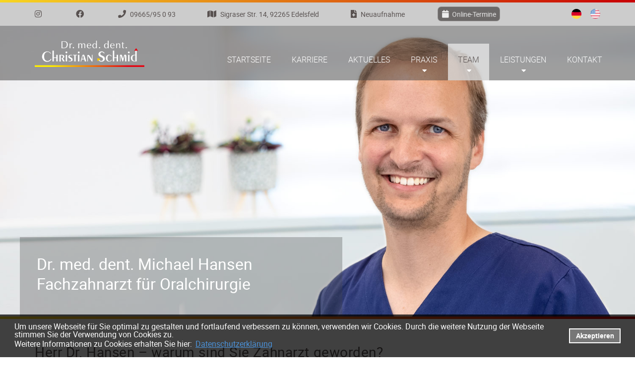

--- FILE ---
content_type: text/html; charset=utf-8
request_url: https://www.zahnarzt-edelsfeld.de/de/team/dr-michael-hansen-oralchirurg/
body_size: 5376
content:
<!DOCTYPE html>
<html lang="de">
<head>
<base href="https://www.zahnarzt-edelsfeld.de/cms/" />
	<meta http-equiv="X-UA-Compatible" content="IE=edge,chrome=1">
	<meta http-equiv="content-language" content="de" />
	<meta name="author" content="Administrator" />

	<link rel="stylesheet" type="text/css" media="screen,braille" href="css/screen_css.css" />
	<link rel="stylesheet" type="text/css" media="screen,braille" href="scripts/bxslider/jquery.bxslider.css" />
	<link rel="stylesheet" type="text/css" media="screen,braille" href="scripts/colorbox/colorbox.css" />
	<link rel="stylesheet" type="text/css" href="css/font-awesome5.css">

	<meta http-equiv="cleartype" content="on">
<meta name="MobileOptimized" content="320">
<meta name="HandheldFriendly" content="True">
<meta name="apple-mobile-web-app-capable" content="yes">
<meta name="viewport" content="width=device-width, initial-scale=1.0">
<link rel="stylesheet" type="text/css" href="css/bootstrap-grid.css" />

			
		<link rel="stylesheet" type="text/css" media="print" href="css/print_css.css" />

	<link rel="shortcut icon" href="https://www.zahnarzt-edelsfeld.de/cms/favicon.ico" type="image/x-icon" />
		<title>Zahnarzt & Oralchirurg Dr. Michael Hansen, Amberg Sulzbach</title><link rel="stylesheet" type="text/css" href="https://www.zahnarzt-edelsfeld.de/cms/cache/vrl_standard.css" id="m11" />

	<link rel="stylesheet" type="text/css" media="screen,braille" href="css/item_templates_css.css" />
	<link rel="stylesheet" type="text/css" media="screen,braille" href="css/config_css.css" />
	<link rel="stylesheet" type="text/css" media="screen,braille" href="css/reset_css.css" />	
	<link rel="stylesheet" type="text/css" media="screen,braille" href="css/customer_css.css" />	
			<script src="https://www.zahnarzt-edelsfeld.de/cms/cache/cookieconsentjsincl.js" type="text/javascript"></script>
	
		<script>
			window.addEventListener("load", function(){
				window.cookieconsent.initialise(
	
					{"enabled":true,"cookie":{"name":"cookieconsent_status","domain":"www.zahnarzt-edelsfeld.de","expiryDays":14,"secure":true},"content":{"message":"Um unsere Webseite f&uuml;r Sie optimal zu gestalten und fortlaufend verbessern zu k&ouml;nnen, verwenden wir Cookies. Durch die weitere Nutzung der Webseite stimmen Sie der Verwendung von Cookies zu.","link-text":"Weitere Informationen zu Cookies erhalten Sie hier:","link":"Datenschutzerkl&auml;rung","href":"\/de\/datenschutz","dismiss":"Akzeptieren"},"elements":{"messagelink":"<span id=\"cookieconsent:desc\" class=\"cc-message\">{{message}}<br\/>{{link-text}} <a aria-label=\"datenschutzerklaerung\" tabindex=\"0\" class=\"cc-link\" href=\"{{href}}\" target=\"_blank\">{{link}}<\/a><\/span>"},"layout":"basic","position":"bottom","theme":"block","palette":{"popup":{"background":"rgba(0,0,0,0.75)","text":"#FFFFFF","link":"#4DA6FF"},"button":{"background":"#777777","border":"#FFFFFF","text":"#FFFFFF"}}}
	
				)
			});
		</script>
	

<link rel="canonical" href="https://www.zahnarzt-edelsfeld.de/de/team/dr-michael-hansen-oralchirurg/" />
<meta name="description" content="Dr. med. dent. Michael Hansen - Fachzahnarzt für Oralchirurgie in der Zahnarztpraxis Dr. Christian Schmid in Edelsfeld bei Amberg Sulzbach." />
<meta name="keywords" content="Dr, Michael Hanse, Oralchirurg, Zahnarzt, Edelsfeld, Sulzbach, Amberg, Zahnarztpraxis" />
<meta http-equiv="Content-Type" content="application/xhtml+xml; charset=utf-8" />
</head>

<body>

<div id="menu">
	<div class="lw--header--style"><ul class="list-unstyled mobile-menu-list"><li role="presentation"><a href="javascript:;;" class="mobil-menu-close"><i class="fa fa-times close-menu"></i></a></li> 	<li role="presentation" class="  first"><a data-urlname="" class="link-forward " href="/de/startseite/">Startseite</a></li><li role="presentation" class="  pos2"><a data-urlname="" class="link-forward " href="/de/karriere/">Karriere</a></li><li role="presentation" class="  pos3"><a data-urlname="" class="link-forward " href="/de/aktuelles/">Aktuelles</a></li><li role="presentation" class="subcat  pos4"><a data-urlname="" class="link-forward " href="javascript:;;">Praxis<i class="fa fa-chevron-down"></i></a><div class="dropdown-wrapper level-2" style="display:none" ><ul class=""> 	<li class="  first"><a data-urlname="" class="link-forward " href="/de/praxis/praxisrundgang/">Praxisrundgang</a></li><li class="  pos2"><a data-urlname="" class="link-forward " href="/de/praxis/sprechzeiten/">Sprechzeiten</a></li><li class="  pos3"><a data-urlname="" class="link-forward " href="/de/praxis/anfahrt-parken/">Anfahrt & Parken</a></li>  	 <li class="  last"><a data-urlname="" class="link-forward " href="/de/praxis/notdienst/">Notdienst</a></li></ul></div></li><li role="presentation" class="subcat over pos5"><a data-urlname="" class="link-forward active" href="javascript:;;">Team<i class="fa fa-chevron-up"></i></a><div class="dropdown-wrapper level-2" style="display:block" ><ul class=""><li class="pos-start "><a data-urlname="" href="/de/team/">Startseite "Team"</a></li> 	<li class="  first"><a data-urlname="" class="link-forward " href="/de/team/dr-christian-schmid/">Dr. Christian Schmid</a></li><li class="  pos2"><a data-urlname="" class="link-forward " href="/de/team/dr-christina-berger/">Dr. Christina Berger</a></li><li class="  pos3"><a data-urlname="" class="link-forward " href="/de/team/dr-viktoria-stahl/">Dr. Viktoria Stahl</a></li><li class=" over pos4"><a data-urlname="" class="link-forward active" href="/de/team/dr-michael-hansen-oralchirurg/">Dr. Michael Hansen, Oralchirurg</a></li>  	 <li class="  last"><a data-urlname="" class="link-forward " href="/de/team/praxisteam/">Praxisteam</a></li></ul></div></li><li role="presentation" class="subcat  pos6"><a data-urlname="" class="link-forward " href="javascript:;;">Leistungen<i class="fa fa-chevron-down"></i></a><div class="dropdown-wrapper level-2" style="display:none" ><ul class=""> 	<li class="  first"><a data-urlname="" class="link-forward " href="/de/leistungen/allgemeine-leistungen/">Allgemeine Leistungen</a></li><li class="  pos2"><a data-urlname="" class="link-forward " href="/de/leistungen/cmd-sprechstunde/">CMD Sprechstunde</a></li><li class="  pos3"><a data-urlname="" class="link-forward " href="/de/leistungen/implantologie-implantatprothetik/">Implantologie / Implantatprothetik</a></li><li class="  pos4"><a data-urlname="" class="link-forward " href="/de/leistungen/cerec/">Cerec</a></li><li class="  pos5"><a data-urlname="" class="link-forward " href="/de/leistungen/prophylaxe-pzr/">Prophylaxe / PZR</a></li>  	 <li class="  last"><a data-urlname="" class="link-forward " href="/de/leistungen/kinderzahnheilkunde/">Kinderzahnheilkunde</a></li></ul></div></li><li role="presentation" class="  pos7"><a data-urlname="" class="link-forward " href="/de/kontakt/">Kontakt</a></li><li role="presentation" class="  pos8"><a data-urlname="" class="link-forward " href="/de/impressum/">Impressum</a></li>  	 <li role="presentation" class="  last"><a data-urlname="" class="link-forward " href="/de/datenschutz/">Datenschutz</a></li></ul></div>
</div>
<div id="panel" class="tpl-vrl_standard ">
	
			

	
    
  
    
      
        

                                            <section id="section1" class="lw--header--style section-header header-variante-d2" name="header_variante_d2.static" data-template="" template-type="header">
	<header>
		<div class="container">	
								
			<div class="row">			
				<div class="col-md">					
					<div class="icon_navi ">
																		<a href="https://www.instagram.com/zahnarzt_dr.schmid/" title="" target="_blank">
											
								<i class="fab fa-instagram"></i>				
								<span class="text"></span>	
		</a>
																				<a href="https://www.facebook.com/profile.php?id=100085769526505" title="" target="_blank">
											
								<i class="fab fa-facebook"></i>				
								<span class="text"></span>	
		</a>
																				<a href="tel:+49966595093" title="" target="_blank">
											
								<i class="fas fa-phone"></i>				
								<span class="text">09665/95 0 93</span>	
		</a>
											<a href="/de/praxis/anfahrt-parken/" title="" target="">
										
								<i class="fas fa-map"></i>				
								<span class="text">Sigraser Str. 14, 92265 Edelsfeld</span>	
		</a>
																				<a href="https://infoskophost.de/o/PMESLFOWKJB1KZ8I5H8ASKIERP4K152A/" title="" target="_blank">
											
								<i class="fas fa-file-medical"></i>				
								<span class="text">Neuaufnahme</span>	
		</a>
																				<a href="javascript:toggleDrFlexAppointments()" title="" target="">
											
								<i class="fas fa-calendar"></i>				
								<span class="text">Online-Termine</span>	
		</a>
			
</div>

	
				</div>
				<div class="col-md-2">
					
	<div class="box-sprachauswahl">
		<ul class="sprachauswahl-liste">
			<li><a class="de over" href="/de/team/dr-michael-hansen-oralchirurg/dr-michael-hansen.html"><img src="upload/design/germany.png" alt="Germany"></a></li>
			<li><a class="en" href="/en/team/dr-michael-hansen-oralchirurg/dr-michael-hansen.html"><img src="upload/design/england.png" alt="England"></a></li>
		 </ul>
	</div>
	
				</div>
			</div>
		</div>
	</header>
	<div class='box_flyout_icons'>	<div class="flyout-left">
	
	</div>
	<div class="flyout-right">
		
	</div>

</div>
 </section>

                              

        
          
      
        

                                            <section id="section100" class="lw--header--style section-header header-variante-d1" name="header_variante_d1.static" data-template="" template-type="header">
	<header>
		<div class="container">	
								
			<div class="row">			
				<div class="col-md-2">
					





	<div class='logo '><a href='/de/' class='link-logo'><img class='img-logo' alt='' title='' src='../item/bild_file2020-04-17-07-57-37schmid_logo-font-weiss.svg' /></a></div>




				</div>
				<div class="col-md">
					<a href="javascript:;;" class="mobile-menu hidden-sm hidden-md hidden-lg"><i class="fa fa-bars"></i></a><nav id="mainnavi"><ul class="ul_mainnavi_1_e1"> 	<li role="presentation" class="  first"><a href="/de/startseite/" data-urlname=""><span class="home-icon"></span><span class="home-text">Startseite</span></a></li><li role="presentation" class="  pos2"><a href="/de/karriere/" data-urlname=""><span class="home-text">Karriere</span></a></li><li role="presentation" class="  pos3"><a href="/de/aktuelles/" data-urlname=""><span class="home-text">Aktuelles</span></a></li><li role="presentation" class="subcat  pos4"><a href="/de/praxis/" data-urlname=""><span class="home-text">Praxis</span></a><span class="submenu-icon"></span><ul class="ul_mainnavi_1_e2"> 	<li class="  first"><a href="/de/praxis/praxisrundgang/" data-urlname=""><span class="home-text">Praxisrundgang</span></a></li><li class="  pos2"><a href="/de/praxis/sprechzeiten/" data-urlname=""><span class="home-text">Sprechzeiten</span></a></li><li class="  pos3"><a href="/de/praxis/anfahrt-parken/" data-urlname=""><span class="home-text">Anfahrt & Parken</span></a></li>  	 <li class="  last"><a href="/de/praxis/notdienst/" data-urlname=""><span class="home-text">Notdienst</span></a></li></ul></li><li role="presentation" class="subcat over pos5"><a href="/de/team/" data-urlname=""><span class="home-text">Team</span></a><span class="submenu-icon"></span><ul class="ul_mainnavi_1_e2"> 	<li class="  first"><a href="/de/team/dr-christian-schmid/" data-urlname=""><span class="home-text">Dr. Christian Schmid</span></a></li><li class="  pos2"><a href="/de/team/dr-christina-berger/" data-urlname=""><span class="home-text">Dr. Christina Berger</span></a></li><li class="  pos3"><a href="/de/team/dr-viktoria-stahl/" data-urlname=""><span class="home-text">Dr. Viktoria Stahl</span></a></li><li class=" over pos4"><a href="/de/team/dr-michael-hansen-oralchirurg/" data-urlname=""><span class="home-text">Dr. Michael Hansen, Oralchirurg</span></a></li>  	 <li class="  last"><a href="/de/team/praxisteam/" data-urlname=""><span class="home-text">Praxisteam</span></a></li></ul></li><li role="presentation" class="subcat  pos6"><a href="/de/leistungen/" data-urlname=""><span class="home-text">Leistungen</span></a><span class="submenu-icon"></span><ul class="ul_mainnavi_1_e2"> 	<li class="  first"><a href="/de/leistungen/allgemeine-leistungen/" data-urlname=""><span class="home-text">Allgemeine Leistungen</span></a></li><li class="  pos2"><a href="/de/leistungen/cmd-sprechstunde/" data-urlname=""><span class="home-text">CMD Sprechstunde</span></a></li><li class="  pos3"><a href="/de/leistungen/implantologie-implantatprothetik/" data-urlname=""><span class="home-text">Implantologie / Implantatprothetik</span></a></li><li class="  pos4"><a href="/de/leistungen/cerec/" data-urlname=""><span class="home-text">Cerec</span></a></li><li class="  pos5"><a href="/de/leistungen/prophylaxe-pzr/" data-urlname=""><span class="home-text">Prophylaxe / PZR</span></a></li>  	 <li class="  last"><a href="/de/leistungen/kinderzahnheilkunde/" data-urlname=""><span class="home-text">Kinderzahnheilkunde</span></a></li></ul></li>  	 <li role="presentation" class="  last"><a href="/de/kontakt/" data-urlname=""><span class="home-text">Kontakt</span></a></li></ul></nav>
				</div>
			</div>
		</div>
	</header>
	<div class='box_flyout_icons'>	<div class="flyout-left">
	
	</div>
	<div class="flyout-right">
		
	</div>

</div>
 </section>

                              

        
          
      
        

                                            <section id="section5" class="lw--dynamic--style section-slider" name="slider" data-template="" template-type="slider">
	<div class="container">
		<div class="row">
			<div class="col-md">			
				
			

	
    
  
          <script>
      //START GENERATE TEMPLATE CONFIG JSON
      if (!BXSLIDERIMAGEV1) {
        var BXSLIDERIMAGEV1=[];
        BXSLIDERIMAGEV1.push({"select_template":"bxslider-image-v1","ueberschrift_konfiguration":"Slider","ueberschrift_eingabebereich":"Slider (Bildg\u00f6\u00dfe 1500*700)","input":"disabled","link":"disabled","textarea":"enabled","html":"disabled","input_bezeichnung":"","link_bezeichnung":"","textarea_bezeichnung":"Slogan Texteingabe","html_bezeichnung":"","ausgabe_quality":"100","ausgabe_width":"1500","ausgabe_height":"700","ausgabe_caption":"enabled","eingabe_caption":"enabled","image":"enabled","break":"disabled","sortierung":"1","article":"disabled","article_date":"disabled","article_time_control":"disabled","speed":{"value":"1200","description":"animation in (ms)","item_typeID":"1"},"pause":{"value":"5000","description":"animation in (ms)","item_typeID":"1"},"auto":{"value":"true","select_value":["true","false"],"default_value":"true|false","description":"","item_typeID":"3"},"mode":{"value":"fade","select_value":["fade","horizontal"],"default_value":"fade|horizontal","description":"","item_typeID":"3"},"select_backend_template":"default.html","action":"submit"});
      }else{
        BXSLIDERIMAGEV1.push({"select_template":"bxslider-image-v1","ueberschrift_konfiguration":"Slider","ueberschrift_eingabebereich":"Slider (Bildg\u00f6\u00dfe 1500*700)","input":"disabled","link":"disabled","textarea":"enabled","html":"disabled","input_bezeichnung":"","link_bezeichnung":"","textarea_bezeichnung":"Slogan Texteingabe","html_bezeichnung":"","ausgabe_quality":"100","ausgabe_width":"1500","ausgabe_height":"700","ausgabe_caption":"enabled","eingabe_caption":"enabled","image":"enabled","break":"disabled","sortierung":"1","article":"disabled","article_date":"disabled","article_time_control":"disabled","speed":{"value":"1200","description":"animation in (ms)","item_typeID":"1"},"pause":{"value":"5000","description":"animation in (ms)","item_typeID":"1"},"auto":{"value":"true","select_value":["true","false"],"default_value":"true|false","description":"","item_typeID":"3"},"mode":{"value":"fade","select_value":["fade","horizontal"],"default_value":"fade|horizontal","description":"","item_typeID":"3"},"select_backend_template":"default.html","action":"submit"});
      }      
      //END GENERATE TEMPLATE CONFIG JSON
      </script>
              	<div class="tpl_bxslider_image_v1">
		<ul class="bxslider" data-slideout-ignore>
																																					<li class="bg_image">
							<img alt="" src="../item/bild_file2020-04-29-18-48-52header_dr_hansen.jpg-1500x700-1-100.jpg" class="img-responsive"/>
														<div class="slider-textbox">
								<h3>Dr. med. dent. Michael Hansen
Fachzahnarzt für Oralchirurgie</h3>
							</div>							
													</li>
												
		</ul>	
	</div>

          
  





	

	








				
			</div>
		</div>
	</div>
</section>
                              

        
          
      
        

                                            <section id="section3" class="lw--content--style section-text" name="text" data-template="" template-type="content">
     <div class="container">
        <div class="row">
            <div class="col-md">
               







	<div class="content">	<h1>Herr Dr. Hansen – warum sind Sie Zahnarzt geworden?</h1>
<p>Ich fand immer den Mix aus theoretischem Wissen welches man benötigt und praktischer, handwerklicher Arbeit sehr spannend.</p>
<p>Außerdem natürlich der menschliche Kontakt und den Umgang gerade mit ängstlichen Patienten (gerade vor der Chirurgie haben ja die meisten Patienten großen Respekt).</p>
<p>Und wie man ihnen helfen kann, die Sorge zu nehmen und den Eingriff möglichst entspannt zu bewältigen.</p>
<h1>Was machen Sie am liebsten nach Feierabend?</h1>
<p>Ganz schnell nach Hause, um noch ein bisschen die Kinder zu erleben.</p>
<p>Wenn mal etwas mehr Zeit ist, spiele ich Tennis (zwar immer weniger), aber deshalb nicht mit weniger Begeisterung.</p>
<p> </p>
	</div>

            </div>
        </div>
     </div>
</section>

                              

        
          
      
        

                                            <section id="section4" class="lw--footer--style section-footer variante-a1" name="footer_variante_a1.static" data-template="" template-type="footer">
	<footer>
		<div class="container">
			<div class="row">
				
				<div class="col-md">
					







	<div class="content">	<h2>Kontaktmöglichkeiten</h2>
<p>Sigraser Str. 14<br />92265 Edelsfeld in der Oberpfalz</p>
<p><span class="fa fa-phone"></span> <a href="el:+49966595093">09665 - 95 0 93</a> <br /><span class="fa fa-fax"></span> <span class="icon_fusszeile_text">09665 - 95 0 94<br /></span></p>
<p><span class="fa fa-envelope"></span> <a href="mailto:praxis@zahnarzt-edelsfeld.de">praxis@zahnarzt-edelsfeld.de</a> <br /><span class="fa fa-globe-europe"></span> <a href="http://www.zahnarzt-edelsfeld.de">www.zahnarzt-edelsfeld.de</a></p>
	</div>

				</div>
				<div class="col-md">
					







	<div class="content">	<h2>Sprechzeiten & Termine</h2>
	</div>

					<div id="teaser-sprechzeiten"><div class="day">Montag</div><div class="time">08:00 - 19:00 Uhr</div><div class="day">Dienstag</div><div class="time">08:00 - 19:00 Uhr</div><div class="day">Mittwoch</div><div class="time">08:00 - 13:00 Uhr | 14:00 - 18:00 Uhr</div><div class="day">Donnerstag</div><div class="time">08:00 - 13:00 Uhr | 14:00 - 19:00 Uhr</div><div class="day">Freitag</div><div class="time">07:00 - 13:00 Uhr</div></div>
					







	<div class="content">	<p>Termine auch nach Vereinbarung und Absprache.</p>
	</div>

				</div>
				<div class="col-md">
					







	<div class="content">	<h2>Gesundheitstipp</h2>
	</div>
 
						<p>Regelmäßige Zahnarztbesuche sind auch ein aktiver Beitrag zur Krebsvorsorge.
Beim "Nachschauen" werden unter anderem Schleimhäute und Mundboden kontrolliert. Dies dient der Gesundheitsvorsorge und ist - vor allem auch bei Rauchern - wichtig.</p>


				</div>
			</div>
		</div>
	</footer>
</section>

                              

        
          
      
        

                                            <section id="section6" class="lw--footer--style section-footernavigation lw--footernavigation--style variante-n" name="footer_variante_n.static" data-template="" template-type="footernavigation">
	<footer>
		<div class="container">
			<div class="row">
				<div class="col-sm-12">
					<nav id="sidenavi"><ul class="ul_sidenavi_1"> 	<li class=" first"><a class="" href="/de/impressum/" data-urlname="">Impressum</a></li>  	 <li class=" last"><a class="" href="/de/datenschutz/" data-urlname="">Datenschutz</a></li></ul></nav>
				</div>
				<div class="col-sm-12">
					<a id="back_to_top" href="javascript:;"></a>	

				</div>
			</div>
		</div>
	</footer>
</section>

                              

        
          

  





	

	
	</div>

<script language="javascript" type="text/javascript" src="js/jquery-1.11.3.min.js"></script><script type="text/javascript" src="scripts/bxslider/jquery.bxslider.min.js"></script>    <script src="https://dr-flex.de/embed.js?medicalPracticeId=52881"></script>

<script language="javascript" type="text/javascript" src="js/izilla-jquery-touch-menu-hover/jquery.izilla.touchMenuHover.min.js"></script>
	<script>
	$(document).ready(function() {
		$('nav#mainnavi').touchMenuHover({
			'forceiOS': false
		}); 
	});
	</script>
	<script type="text/javascript" src="scripts/colorbox/jquery.colorbox.js"></script><script type="text/javascript" src="js/lw_allgemein.js"></script>
	<script>

		var calc_dimention=function(){
			var widthBox = $("div#panel").width() * 0.70;
			var heightBox = $(window).height() - 100;
			$("a.youtube").colorbox({iframe:true, innerWidth:widthBox, innerHeight:heightBox});
			$("a.colorbox").colorbox({rel:"cb-teaser", width:widthBox, height:heightBox});			
		}

		$(document).ready(function(){
			calc_dimention();
		});

		$(window).load(function () {
			$(window).on("resize", function(event) {
				calc_dimention();
			});
		}); 
	</script>




<script src="https://www.zahnarzt-edelsfeld.de/cms/cache/vrl_standard.js" type="text/javascript"></script></body>
</html>



--- FILE ---
content_type: text/css
request_url: https://www.zahnarzt-edelsfeld.de/cms/css/screen_css.css
body_size: 2265
content:
/* Allgemeine Definitionen und Resets ----------------------------------------- */
* {
    -webkit-box-sizing: border-box;
    -moz-box-sizing: border-box;
    box-sizing: border-box;
}

html,body{
    width: 100%;
    height: 100%;
}

body {
	margin: 0px;
	padding: 0px;
}

figure, section, header, nav, footer, h1, h2, h3, h4, p, ul, ol, li, a, td, th, label, input, textarea, div, span  {
	margin: 0px;
	padding: 0px;
	line-height: 1;
}
img {border: none; display: inline-block;}

ul {list-style-type: none;}

section, header, nav, footer, ul, ol, li, a, div, h1, h2, h3, p {background-repeat: no-repeat;}

a {text-decoration: none;}

table td {vertical-align: top;}

img {border: none;}

em, em a {font-style: italic;}

textarea {width: 100%;}


/* Zentrierung (für mobile Navigation) ---------------------------------------- */
#panel {
	position: relative;
	width: 100%;
	margin: 0 auto;
	overflow-x: hidden;
}

/* Sections ------------------------------------------------------------------- */
section {
	position: relative;
	width: 100%;
	padding: 0px;
}

/* Container ------------------------------------------------------------------ */
[class^="col-md"]{line-height: 0px}

.lw--header--style .container.container-wide,
.lw--dynamic--style .container.container-wide,
.lw--content--style .container.container-wide,
.lw--footer--style .container.container-wide {
	width: 100% !important;
	max-width: 100% !important;
	padding: 0px;
	margin: 0px;
}

	.lw--header--style .container.container-wide .row,
	.lw--dynamic--style .container.container-wide .row,
	.lw--content--style .container.container-wide .row,
	.lw--footer--style .container.container-wide .row {margin: 0px;}

	.lw--header--style .container.container-wide [class*='col-'],
	.lw--dynamic--style .container.container-wide [class*='col-'],
	.lw--content--style .container.container-wide [class*='col-'],
	.lw--footer--style .container.container-wide [class*='col-'] {
		margin: 0px;
		padding: 0px;
	}


.lw--header--style h1,
.lw--content--style h1,
.lw--footer--style h1 {margin: 0px 0px 20px 0px; padding: 0px 0px 0px 0px;}

.lw--header--style h2,
.lw--content--style h2,
.lw--footer--style h2 {margin: 0px 0px 10px 0px;}

.lw--header--style h3,
.lw--content--style h3,
.lw--footer--style h3 {margin: 0px 0px 10px 0px;}

.lw--header--style p,
.lw--content--style p,
.lw--footer--style p {margin: 0px 0px 12px 0px;}

.lw--content--style a + h2,
.lw--content--style a + h3,
.lw--content--style p + h2,
.lw--content--style p + h3,
.lw--content--style ul + h2,
.lw--content--style ul + h3,
.lw--content--style ol + h2,
.lw--content--style ol + h3,
.lw--content--style table + h2,
.lw--content--style table + h3 {margin: 30px 0px 10px 0px;}

.lw--content--style a + h1,
.lw--content--style p + h1,
.lw--content--style ul + h1,
.lw--content--style ol + h1,
.lw--content--style table + h1,
.lw--content--style h2 + h1,
.lw--content--style h3 + h1 {margin: 30px 0px 20px 0px;}

.lw--content--style h1 + h2 {margin: -15px 0px 20px 0px;}
.lw--content--style h1 + h3 {margin: -15px 0px 20px 0px;}
.lw--content--style h1 + h2 + h3 {margin: -12px 0px 20px 0px;}


/* allgemeine Tabellenformatierungen */
.lw--content--style table {margin-top: 10px; margin-bottom: 20px; border-collapse: collapse;}
    .lw--content--style table th { padding: 5px 10px 5px 0px; text-align: left;}
    .lw--content--style table td { padding: 5px 10px 5px 0px;}
        .lw--content--style table td h2 {margin: 0px 0px 2px 0px;}
        .lw--content--style table td h3 {margin: 0px 0px 13px 0px;}
        .lw--content--style table td p {}
            .lw--content--style table td p a {line-height: 19px;}
            .lw--content--style table td ul {margin-left: 5px; margin-bottom: 0px;}
            .lw--content--style table td ul li {display: block;}
            .lw--content--style table td ol {margin-left: 5px; margin-bottom: 0px;}
            .lw--content--style table td ol li {display: block;}


/* Tabelle mit Rahmen */
.lw--content--style table.tabelle-mit-rahmen th {border: 1px solid #AAAAAA; padding: 5px 10px 5px 10px;}
	.lw--content--style table.tabelle-mit-rahmen th p {margin: 0px; padding: 5px 0px 5px 0px;}
.lw--content--style table.tabelle-mit-rahmen td {border: 1px solid #AAAAAA; margin: 0px 10px 0px 10px; padding: 5px 10px 5px 10px;}
	.lw--content--style table.tabelle-mit-rahmen td p {margin: 0px; padding: 5px 0px 5px 0px;}
	.lw--content--style table.responsive-table-sprechzeiten.tabelle-mit-rahmen td.rowspan-down{border: 0px solid transparent; margin: 0px; padding: 0px;}


/* Listen */
.lw--content--style ul, .lw--footer--style ul {
    padding: 0px;
    list-style-type: none;
}

.lw--content--style ul li, .lw--footer--style ul li {position: relative;}

	.lw--content--style ul li p, .lw--footer--style ul li p {line-height: 20px; padding: 0px; margin: 0px;}

/* Liste in einem Listenpunkt */
.lw--content--style ul li ul, .lw--footer--style ul li ul {margin: 1px 0px 3px 0px;}
	.lw--content--style ul li ul li, .lw--footer--style ul li ul li {display: block;}

.lw--content--style ol, .lw--footer--style ol {
    margin: 0px 0px 20px 0px;
    padding: 0px 0px 0px 30px;
}

.lw--content--style ol li, .lw--footer--style ol li {margin: 0px;}

.lw--content--style ol li ul, .lw--footer--style ol li ul {
    margin: 1px 0px 3px 0px;
    list-style-type: none;
}

    .lw--content--style ol li ul li, .lw--footer--style ol li ul li {display: block;}

	.lw--content--style ol li ul li:before, .lw--footer--style ol li ul li:before,
	.lw--content--style ul li ul li:before, .lw--footer--style ul li ul li:before,
	.lw--content--style ul li:before, .lw--footer--style ul li:before,
	.lw--content--style table td ul li:before, .lw--footer--style table td ul li:before {
		position: absolute;
		padding: 0px;
		font-family: 'FontAwesome';
	}


/* Font Awesome Standard-Formatierung */

a[class*="far-"]:before,
a[class*="fab-"]:before,
.far,
.fab {
  font-family: 'FontAwesome' !important;
  font-weight: 400 !important 
}

a[class*="fa-"],
a[class*="fas-"],
.fa,
.fas {
  font-family: 'FontAwesome' !important;
  font-weight: 900 !important; 
}

li:before,
li:before,
li:before,
li:before{
    font-family: 'FontAwesome';
    font-weight: bold;
    font-style: normal;
	font-variant: normal;
	text-rendering: auto;
	line-height: 1;
    -webkit-transition: color 275ms linear;
    -moz-transition: color 275ms linear;
    -ms-transition: color 275ms linear;
    -o-transition: color 275ms linear;
    transition: color 275ms linear;
}

/* Piwik-Modul ----------------------------------------------*/
.lw--content--style #box-stat {text-decoration: none; line-height: 0px; margin: 0px; padding: 0px; font-size: 0px; display: inline;}
.lw--content--style #box-stat a {background-image: none;}

/* fett */
.lw--content--style .fett {font-weight: bold;}

/* fett und farbig */
.lw--content--style .fett-farbig {font-weight: bold;}

/* rot */
.lw--content--style .rot {color: red;}
.lw--content--style .anker {text-decoration: none; line-height: 0px; margin: 0px; padding: 0px; font-size: 0px;}

/* Schrift */
.lw--content--style .schrift-klein {font-size: 12px;}

/* Bilder */
.lw--dynamic--style img {width: 100%; height: auto;}
.lw--content--style .bild-rechts {float: left; margin: 0px 20px 20px 0px;}
.lw--content--style .bild-links {float: left; margin: 0px 20px 20px 0px;}
.lw--content--style img {max-width: 100%; height: auto;}


/* Abstandsklassen */
.lw--content--style .abstand-unten-0 {margin-bottom: 0px;}
.lw--content--style .abstand-unten-1 {margin-bottom: 10px;}
.lw--content--style .abstand-unten-2 {margin-bottom: 20px;}
.lw--content--style .abstand-unten-3 {margin-bottom: 30px;}
.lw--content--style .abstand-unten-5 {margin-bottom: 40px;}
.lw--content--style .abstand-unten-7 {margin-bottom: 70px;}
.lw--content--style .abstand-unten-10 {margin-bottom: 220px;}

.lw--content--style .abstand-oben-0 {margin-top: 0px;}
.lw--content--style .abstand-oben-1 {margin-top: 10px;}
.lw--content--style .abstand-oben-2 {margin-top: 20px;}
.lw--content--style .abstand-oben-3 {margin-top: 30px;}
.lw--content--style .abstand-oben-5 {margin-top: 40px;}
.lw--content--style .abstand-oben-7 {margin-top: 70px;}
.lw--content--style .abstand-oben-8 {margin-top: 130px;}
.lw--content--style .abstand-oben-10 {margin-top: 220px;}


/* clear:both - zuruecksetzen float */
.clear {clear: both; height: 0px; line-height: 0px; font-size: 0px; overflow: hidden;margin-right: 100%;}
.clear-absatz {clear: both;}

/* Links im Content */
.lw--content--style a {text-decoration: underline;}

.lw--content--style a:hover {
    text-decoration: none;
    -webkit-transition: color 175ms linear;
    -moz-transition: color 175ms linear;
    -ms-transition: color 175ms linear;
    -o-transition: color 175ms linear;
    transition: color 175ms linear;
}


/* Elemente (zentriert, link, rechts) ausrichten */
.pull-left {
	display: flex !important;
	align-items: flex-start;
	justify-content: flex-start;
}

.pull-right {
	display: flex !important;
	align-items: flex-end;
	justify-content: flex-end;
}

.center-block {
	display: flex !important;
	align-items: center;
	justify-content: center;
}


/* Buttons */
.lw--content--style .button-nach-rechts, .lw--footer--style .button-nach-rechts,
.lw--content--style .button-nach-links, .lw--footer--style .button-nach-links,
.lw--content--style .button-senden, .lw--footer--style .button-senden,
.lw--content--style .button-standard, .lw--footer--style .button-standard {
	display: inline-block;
	text-decoration: none;
	cursor: pointer;
	border:none;
}

	.lw--content--style .button-nach-rechts:hover, .lw--footer--style .button-nach-rechts:hover,
	.lw--content--style .button-nach-links:hover, .lw--footer--style .button-nach-links:hover,
	.lw--content--style .button-senden:hover, .lw--footer--style .button-senden:hover,
	.lw--content--style .button-standard:hover, .lw--footer--style .button-standard:hover {text-decoration: none;}

	.lw--content--style .button-nach-rechts:before, .lw--footer--style .button-nach-rechts:before,
	.lw--content--style .button-nach-links:before, .lw--footer--style .button-nach-links:before,
	.lw--content--style .button-senden:before, .lw--footer--style .button-senden:before {
		position: relative;
		padding: 0px;
		font-family: 'FontAwesome';
		font-weight: bold;
	}

	
/* Image Colorbox hover-Effekt */
.lw--content--style a[rel="cb-praxisteam"] {display: inline-block; line-height: 0px;}
.lw--content--style a[rel="cb-praxisteam"] img.colorbox-thumbnail {opacity: 1; -webkit-transition: 0.35s ease-in-out; transition: 0.35s ease-in-out;}
.lw--content--style a[rel="cb-praxisteam"]:hover img.colorbox-thumbnail {opacity: 0.3;}
.lw--content--style div[id^=tpl_praxisteam_variante_] a.image {position: relative;}
.lw--content--style a[rel="cb-praxisteam"] img.colorbox-thumbnail,
.lw--content--style div[id^=tpl_praxisteam_variante_] a.image {border-radius: 50%;}

.lw--content--style a[rel="cb-praxisteam"].image:before {content:"\f002";} /* Lupe "fas fa-search" */
.lw--content--style a[rel="cb-praxisteam"].image:before {
	z-index: 1;
	display: none;
	position: absolute;
	top: calc(50% - 25px);
	left: calc(50% - 25px);
	margin: 0px;
	padding: 0px;
	font-family: 'FontAwesome';
	font-weight: bold;
}

	.lw--content--style a[rel="cb-praxisteam"].image:hover:before {display: block;}

/* Bxslider Reset*/
.bx-wrapper .bx-viewport li {line-height: 0px}

--- FILE ---
content_type: text/css
request_url: https://www.zahnarzt-edelsfeld.de/cms/scripts/bxslider/jquery.bxslider.css
body_size: 1825
content:
/**
 * BxSlider v4.1.2 - Fully loaded, responsive content slider
 * http://bxslider.com
 *
 * Written by: Steven Wanderski, 2014
 * http://stevenwanderski.com
 * (while drinking Belgian ales and listening to jazz)
 *
 * CEO and founder of bxCreative, LTD
 * http://bxcreative.com
 */

/* EDIT LW, RS */ 
#slides {
	position:relative;
	width:657px;
	height:475px;      
	margin:0px;
	padding:0px;
	}        

	#slideshow_start {          
		display:block;
		position:relative;
		width:657px;
		height:475px;
		margin:0 auto;
		overflow:hidden;                    
		} 


		#slideshow_start ul {
			margin:0px;
			padding:0px;
			list-style:none;
			}

			#slideshow_start ul li {
				padding:0px;
				margin:0px;
				}                                        

				#slideshow_start ul li div.startbild {
					display:inline-block; 
					position:relative; 
					width:657px;
					height:475px; 
					background-size:cover; 
					}     
						
						
		#slideshow_start div#bildtitel_start {
			display:block;  
			z-index:100;  
			position:absolute;
			top:24px;   
			left:24px;
			right:auto;
			width:234px;
			height:auto;
			margin:0px;
			padding:23px 23px 23px 23px;
			overflow:hidden;
			background-color:#ffffff; /* Fallback */
			background-color:rgba(255, 255, 255, 0.7);	
			border:1px solid #8C9093;
			}						

			#slideshow_start div#bildtitel_start.left  {
				left:24px;
				right:auto;
				}	
				
			#slideshow_start div#bildtitel_start.right {
				left:auto;
				right:24px;
				}				
			
			#slideshow_start div#bildtitel_start h1,
			#slideshow_start div#bildtitel_start h2,	
			#slideshow_start div#bildtitel_start h3 {
				margin:0px 0px 6px 0px;
				padding:0px;
				font-family:'Helvetica';
				font-size:30px;
				line-height:36px;
				text-transform:uppercase;
				color:#6f6f70;
				}
				
			#slideshow_start div#bildtitel_start p {
				margin:0px 0px 6px 0px;
				padding:0px;
				font-family:'Helvetica';
				font-size:22px;
				line-height:28px;
				text-transform:uppercase;
				color:#6f6f70;
				}


	/** RESET AND LAYOUT
	===================================*/

	.bx-wrapper {
		position: relative; /* war relative */
		margin: 0 auto;
		padding: 0;
		*zoom: 1;
	}
	

/** THEME
===================================*/

.bx-wrapper .bx-viewport {
	background: #fff;
	line-height: 0px;
	-webkit-transform: translatez(0);
	-moz-transform: translatez(0);
    	-ms-transform: translatez(0);
    	-o-transform: translatez(0);
    	transform: translatez(0);
}

ul.bxslider li,
.bx-wrapper .bx-viewport ul.bxslider li {
	margin: 0px;
	padding: 0px;
	background-image: none;
}

ul.bxslider li:before,
.bx-wrapper .bx-viewport ul.bxslider li:before {content: none;}

.bx-wrapper .bx-pager,
.bx-wrapper .bx-controls-auto {
	position: absolute;
	bottom: 15px;
	width: 100%;
}

/* LOADER */

.bx-wrapper .bx-loading {
	min-height: 50px;
	background: url(images/bx_loader.gif) center center no-repeat #fff;
	height: 100%;
	width: 100%;
	position: absolute;
	top: 0;
	left: 0;
	z-index: 200;
}

/* PAGER */

.bx-wrapper .bx-pager {
	text-align: center;
	font-size: .85em;
	font-family: Arial;
	font-weight: bold;
	color: #666;
	padding-top: 20px;
}

.bx-wrapper .bx-pager .bx-pager-item,
.bx-wrapper .bx-controls-auto .bx-controls-auto-item {
	display: inline-block;
	*zoom: 1;
	*display: inline;
}

.bx-wrapper .bx-pager.bx-default-pager a {
	border-radius:50%;
	-moz-border-radius: 50%;
	-webkit-border-radius: 50%;
	text-indent: -9999px;
	display: block;
	outline: 0;
	cursor:pointer;
	z-index: 10;
}

.bx-wrapper .bx-pager.bx-default-pager a:hover,
.bx-wrapper .bx-pager.bx-default-pager a.active {}


/* DIRECTION CONTROLS (NEXT / PREV) */
.bx-wrapper .bx-controls-direction a {
	position: absolute;
	top: 50%;
	margin-top: -22px;
	outline: 0;
	width: inherit; /* EDIT LW, CM */
	height: inherit;  /* EDIT LW, CM */
	z-index: 50;
}

.bx-wrapper .bx-controls-direction a.disabled {
	display: none !important;
}

.bx-wrapper .bx-prev {
	border-radius:50%;
	-moz-border-radius: 50%;
	-webkit-border-radius: 50%;
	display: block;
	width: 12px;
	height: 12px;
	margin: 0 3px;
	transition:background-color 275ms linear;
}

.bx-wrapper .bx-next {
	border-radius:50%;
	-moz-border-radius: 50%;
	-webkit-border-radius: 50%;
	display: block;
	width: 12px;
	height: 12px;
	margin: 0 3px;
	transition: background-color 275ms linear;
}

.bx-wrapper .bx-prev:hover {}
.bx-wrapper .bx-next:hover {}

.bx-wrapper a.bx-prev:before {
	position: absolute;
	top: 0px;
	left: -2px;
	width: inherit;
	height: inherit;
	margin: 0px 0px 0px 0px;
	padding: 0px 0px 0px 0px;
	content: "\f053";
	font-family: 'FontAwesome';
	font-size: inherit;
	font-style: normal;
	font-weight: bold;
	line-height: inherit;
	text-decoration: none;
	text-align: center;
	transition: color 275ms linear;
	border-radius: 0%;
	}                                   

	.bx-wrapper a.bx-prev:hover:before {}				
	
.bx-wrapper a.bx-next:before {
	position: absolute;
	top: 0px;
	right: -2px;
	width: inherit;
	height: inherit;
	margin: 0px 0px 0px 0px;
	padding: 0px 0px 0px 0px;
	content: "\f054";
	font-family: 'FontAwesome';
	font-size: inherit;  /* EDIT LW, CM */
	font-style: normal;
	font-weight: bold;
	line-height: inherit;
	text-decoration: none;
	text-align: center;
	transition: color 275ms linear;
	border-radius: 0%;
	}                                   

	.bx-wrapper a.bx-next:hover:before {}			
	
/* AUTO CONTROLS (START / STOP) */

.bx-wrapper .bx-controls-auto {
	text-align: center;
}

.bx-wrapper .bx-controls-auto .bx-start {
	display: block;
	text-indent: -9999px;
	width: 10px;
	height: 11px;
	outline: 0;
	background: url(images/controls.png) -86px -11px no-repeat;
	margin: 0 3px;
}

.bx-wrapper .bx-controls-auto .bx-start:hover,
.bx-wrapper .bx-controls-auto .bx-start.active {
	background-position: -86px 0;
}

.bx-wrapper .bx-controls-auto .bx-stop {
	display: block;
	text-indent: -9999px;
	width: 9px;
	height: 11px;
	outline: 0;
	background: url(images/controls.png) -86px -44px no-repeat;
	margin: 0 3px;
}

.bx-wrapper .bx-controls-auto .bx-stop:hover,
.bx-wrapper .bx-controls-auto .bx-stop.active {
	background-position: -86px -33px;
}

/* PAGER WITH AUTO-CONTROLS HYBRID LAYOUT */

.bx-wrapper .bx-controls.bx-has-controls-auto.bx-has-pager .bx-pager {
	text-align: left;
	width: 80%;
}

.bx-wrapper .bx-controls.bx-has-controls-auto.bx-has-pager .bx-controls-auto {
	right: 0;
	width: 35px;
}

/* IMAGE CAPTIONS */

.bx-wrapper .bx-caption {
	position: absolute;
	bottom: 0;
	left: 0;
	background: #666666;
	background: rgba(80, 80, 80, 0.75);
	width: 100%;
}

.bx-wrapper .bx-caption span {
	color: #fff;
	font-family: Arial;
	display: block;
	font-size: .85em;
	padding: 10px;
}


/* Next Prev */
#nextslide a {
  position:absolute;
  bottom:75px;
  right:-4px;
  width:60px;
  height:60px;
  background:url(images/next.png) left bottom no-repeat;
  cursor:pointer;
  display:block;
  z-index: 50;
  text-indent: -9999px;
}

    #nextslide a:hover {
      background-position:left top;
    }
    
#prevslide a {
  position:absolute;
  bottom:75px;
  left:-4px;
  width:60px;
  height:60px;
  background:url(images/prev.png) left bottom no-repeat;
  cursor:pointer;
  display:block;
  z-index:50;
  text-indent: -9999px;
}

    #prevslide a:hover {
      background-position:left top;
    }    
	
	
/* Geräte bis 540px */
@media (max-width: 540px) {

	div.bx-controls-direction {display: none;}
	
	.bx-wrapper .bx-pager,
	.bx-wrapper .bx-controls-auto {bottom: 5px;}

}	

--- FILE ---
content_type: text/css
request_url: https://www.zahnarzt-edelsfeld.de/cms/scripts/colorbox/colorbox.css
body_size: 1323
content:
/*
    Colorbox Core Style:
    The following CSS is consistent between example themes and should not be altered.
*/
#colorbox, #cboxOverlay, #cboxWrapper{position:absolute; top:0; left:0; z-index:9999; -webkit-transform: translate3d(0,0,0); outline:0;}
#cboxWrapper {max-width:none;}
#cboxOverlay{position:fixed; width:100%; height:100%;}
#cboxMiddleLeft, #cboxBottomLeft{clear:left;}
#cboxContent{position:relative;}
#cboxLoadedContent{overflow:auto; -webkit-overflow-scrolling: touch;}
#cboxTitle{margin:0;}
#cboxLoadingOverlay, #cboxLoadingGraphic{position:absolute; top:0; left:0; width:100%; height:100%;}
#cboxPrevious, #cboxNext, #cboxClose, #cboxSlideshow{cursor:pointer; outline:0;}
.cboxPhoto{float:left; margin:auto; border:0; display:block; max-width:none; -ms-interpolation-mode:bicubic; border-radius: 0px;}
.cboxIframe{width:100%; height:100%; display:block; border:0; padding:0; margin:0;}
#colorbox, #cboxContent, #cboxLoadedContent{box-sizing:content-box; -moz-box-sizing:content-box; -webkit-box-sizing:content-box;}

/* 
    User Style:
    Change the following styles to modify the appearance of Colorbox.  They are
    ordered & tabbed in a way that represents the nesting of the generated HTML.
*/
#cboxOverlay{background: #000000;}
#colorbox{border-radius: 14px;}
    #cboxTopLeft{width:0px; height:0px;}
    #cboxTopRight{width:0px; height:0px;}
    #cboxBottomLeft{width:0px; height:0px;}
    #cboxBottomRight{width:0px; height:0px;}
    #cboxMiddleLeft{width:0px;}
    #cboxMiddleRight{width:0px;}
    #cboxTopCenter{height:0px;}
    #cboxBottomCenter{height:0px;}
    #cboxContent{background:transparent;}
        .cboxIframe{background:transparent;}
        #cboxError{padding:50px; border:1px solid #ccc;}
        #cboxLoadedContent{margin-bottom:28px;}
        #cboxTitle{position:absolute; bottom:4px; left:0; text-align:center; width:100%; color:#949494;}
        #cboxCurrent{position:absolute; bottom:-10px; left:80px; color:#949494;}
        #cboxLoadingOverlay{background:url(images/loading_background.png) no-repeat center center;}
        #cboxLoadingGraphic{background:url(images/loading.gif) no-repeat center center;}

        /* these elements are buttons, and may need to have additional styles reset to avoid unwanted base styles */
        #cboxPrevious, #cboxNext, #cboxSlideshow, #cboxClose {border:0; padding:0; margin:0; overflow:visible; width:auto; background:none; }
        
        /* avoid outlines on :active (mouseclick), but preserve outlines on :focus (tabbed navigating) */
        #cboxPrevious:active, #cboxNext:active, #cboxSlideshow:active, #cboxClose:active {outline:0;}

        #cboxSlideshow{position:absolute; bottom:4px; right:30px; color:#0092ef;}
 		
        #cboxPrevious,
        #cboxNext,
	#cboxClose {
		position:absolute;
		bottom:-15px;
		width:25px;
		height:25px;
	}

        #cboxPrevious {left:0;}
        #cboxNext {left:40px;}
	#cboxClose {right:0;}	
	
	#cboxPrevious:before {content:"\f137";}
	#cboxNext:before {content:"\f138";}
	#cboxClose:before {content:"\f057";}
	
	#cboxPrevious:before,
	#cboxNext:before,
	#cboxClose:before {
		position: absolute;
		bottom:0;
		right:0;
		margin: 0px;
		padding: 0px;						
		font-family: 'FontAwesome';
		font-weight: bold;
	}	
	
	        #cboxPrevious:hover:before,
	        #cboxNext:hover:before,
	        #cboxClose:hover:before {}

		
/*
  The following fixes a problem where IE7 and IE8 replace a PNG's alpha transparency with a black fill
  when an alpha filter (opacity change) is set on the element or ancestor element.  This style is not applied to or needed in IE9.
  See: http://jacklmoore.com/notes/ie-transparency-problems/
*/
.cboxIE #cboxTopLeft,
.cboxIE #cboxTopCenter,
.cboxIE #cboxTopRight,
.cboxIE #cboxBottomLeft,
.cboxIE #cboxBottomCenter,
.cboxIE #cboxBottomRight,
.cboxIE #cboxMiddleLeft,
.cboxIE #cboxMiddleRight {
    filter: progid:DXImageTransform.Microsoft.gradient(startColorstr=#00FFFFFF,endColorstr=#00FFFFFF);
}

--- FILE ---
content_type: text/css
request_url: https://www.zahnarzt-edelsfeld.de/cms/cache/vrl_standard.css
body_size: 3116
content:

 
/* Iconnavi ------------------------------------------------------------------- */
.lw--header--style .icon_navi {
	position: relative;
}

.lw--header--style .icon_navi a {
	z-index: 5;
	position: relative;
	float: left;
	width: auto;
	height: auto;
	text-align: center;
	transition: background-color 275ms linear,color 275ms linear;
}
.lw--header--style .icon_navi a:first-child {margin-left: 0px !important;}
.lw--header--style .icon_navi a:last-child {margin-right: 0px !important;}
.lw--header--style .icon_navi a i {
	color: inherit;
	font-size: inherit;
}
.lw--header--style .icon_navi a i::before {
    font-size: inherit;
}
/*.lw--header--style .icon_navi a i.fa-phone {transform: rotate(90deg);}*/
.wrapper_icon_navi{
	position: absolute;
	width: 100%;
	padding: 0px 20px;
}.box-sprachauswahl {float: right; height: 52px;}
.box-sprachauswahl ul.sprachauswahl-liste {height: 52px;}
.box-sprachauswahl ul.sprachauswahl-liste li {float: left; margin: 3px 0px 0px 0px;}
.box-sprachauswahl ul.sprachauswahl-liste li a {line-height: 52px;}

.box-sprachauswahl ul.sprachauswahl-liste li a::before {
	display: inline-block;
	position: relative;
	top: 2px;
	left: 19px;
	content: "";
	width: 18px;
	height: 18px;
	border-radius: 50%;
	background-color: #FFF;
}

.box-sprachauswahl ul.sprachauswahl-liste li a img {
	position: relative;
	top: 3px;
	-webkit-filter: opacity(0.5);
	filter: opacity(0.5);
}

	.box-sprachauswahl ul.sprachauswahl-liste li a:hover img,
	.box-sprachauswahl ul.sprachauswahl-liste li a.over img {
		-webkit-filter: opacity(1.0);
		filter: opacity(1.0);
	}
/* Mainnavigation ------------------------------------------------------------- */
.lw--header--style nav#mainnavi {
	display: block;
	top: 0px;
	height: 100%;
	width: auto;
	padding: 0px 0px 0px 0px;
}

/* Mainnavi Ebene 1 */
.lw--header--style nav#mainnavi ul.ul_mainnavi_1_e1 {
	position: relative;
	float: left;
	width: auto;
	height: 100%;
	margin: 0px;
	padding: 0px 0px 0px 0px;
	list-style-type: none;
}

.lw--header--style nav#mainnavi ul.ul_mainnavi_1_e1 > li {
	position: relative;
	float: left;
	height: 100%;
	margin: 0px 0px 0px 0px;
	padding: 0px 0px 0px 0px;
	background-image: none;
}
.lw--header--style nav#mainnavi ul.ul_mainnavi_1_e1 > li.first  > a > .home-icon{text-decoration: inherit;}
.lw--header--style nav#mainnavi ul.ul_mainnavi_1_e1 > li.first  > a > .home-icon::before {   
    font-family: "FontAwesome";
    text-decoration: inherit;
}
.lw--header--style nav#mainnavi ul.ul_mainnavi_1_e1 > li:before {content: none;}
.lw--header--style nav#mainnavi ul.ul_mainnavi_1_e1 > li.last {padding: 0px 0px 0px 0px;}

.lw--header--style nav#mainnavi ul.ul_mainnavi_1_e1 > li > a {
	display: block;
	position: relative;
	z-index: 15;
	height: 100%;
	display: flex;
	align-items: center;
}
.lw--header--style nav#mainnavi ul.ul_mainnavi_1_e1 > li.subcat > a + .submenu-icon::after {
	position: absolute;
	margin: 0px;
	padding: 0px;
	content: "\f078";
	font-family: 'FontAwesome';
	font-size: 12px;
	line-height: 12px;
	font-weight: bold;
}

/* Mainnavi Ebene 2 */
.lw--header--style nav#mainnavi ul.ul_mainnavi_1_e1 li ul.ul_mainnavi_1_e2 {
	display: none;
	position: absolute;
	top: 100%;
	left: 0;
	width: auto;
	margin: 0px;
	padding: 0px 0px 0px 0px;
	border: none;
}

/* li:hover */
.lw--header--style nav#mainnavi ul.ul_mainnavi_1_e1 li:hover ul.ul_mainnavi_1_e2 {display: block;}

.lw--header--style nav#mainnavi ul.ul_mainnavi_1_e1 li ul.ul_mainnavi_1_e2 {
	/*min-width: 200px;*/
	height: auto;
}

.lw--header--style nav#mainnavi ul.ul_mainnavi_1_e1 li ul.ul_mainnavi_1_e2 li  {
	display: block;
	width: 100%;
	margin: 0px 0px 0px 0px;
	padding: 0px;
	background-image: none;
}

.lw--header--style nav#mainnavi ul.ul_mainnavi_1_e1 li ul.ul_mainnavi_1_e2 li:before {content: none;}
.lw--header--style nav#mainnavi ul.ul_mainnavi_1_e1 li ul.ul_mainnavi_1_e2 li.first {border-top: none;}
.lw--header--style nav#mainnavi ul.ul_mainnavi_1_e1 li ul.ul_mainnavi_1_e2 li.last {}

.lw--header--style nav#mainnavi ul.ul_mainnavi_1_e1 li ul.ul_mainnavi_1_e2 li > a {
	display: block;
	width: 100%;	
	margin: 0px;
	padding: 10px 20px 10px 20px;
	transition: background-color 275ms linear, color 275ms linear;
	border: none;
}

.lw--header--style nav#mainnavi ul.ul_mainnavi_1_e1 li ul.ul_mainnavi_1_e2 li:hover > a,
.lw--header--style nav#mainnavi ul.ul_mainnavi_1_e1 li ul.ul_mainnavi_1_e2 li.over > a {
	transition: background-color 275ms linear, color 275ms linear;
}

@media (max-width: 767px) {

	nav#mainnavi ul.ul_mainnavi_1_e1 {display: none;}
}
.tpl_bxslider_image_v1 {
	width: 100%;
}

.tpl_bxslider_image_v1 .slider-textbox {
	position: absolute;
	left: 0px;
	bottom: 5px;
	width: 650px;
	height: 160px;
	padding: 34px 34px 40px 34px;
	background-color: rgba(68, 68, 68, 0.3);
}

.tpl_bxslider_image_v1 .slider-textbox h3 {
	font-family: roboto;
	font-size: 32px;
	line-height: 40px;
	font-weight: 400;
	font-style: normal;	
	color: #FFFFFF;
	white-space: pre-line;
}

.tpl_bxslider_image_v1 .bx-wrapper .bx-pager {
	margin-left: 30px;
	text-align: left;
}


div#tipps h2 {
	margin:0px 0px 10px 0px;
	padding:0px 0px 0px 0px;
	font-size:16px;
	font-weight:normal;
	line-height:19px;
	text-transform:uppercase;
	color:#6f6f70;
}

div#tipps p {
	padding:0px 0px 2px 0px;
	font-size:14px;
	line-height:19px;
	color:#6f6f70;
}

div#tipps textarea {width:100%;}
nav#sidenavi {
	width: auto;
	margin: 0px 0px 0px 0px;
	padding: 0px 0px 0px 0px;
}

nav#sidenavi ul.ul_sidenavi_1 {
  width: auto;
  margin: 0px;
  text-align: left;
}

nav#sidenavi ul.ul_sidenavi_1 li {
 float: left;
 margin: 0px 0px 0px 0px;
 padding: 0px 0px 0px 0px;
 background-image: none;
}

nav#sidenavi ul.ul_sidenavi_1 li:before {content: none;}
nav#sidenavi ul.ul_sidenavi_1 li.first {}
nav#sidenavi ul.ul_sidenavi_1 li.last {}

nav#sidenavi ul.ul_sidenavi_1 li a {
	display: block;
	margin: 0px 10px 0px 10px;
}
nav#sidenavi ul.ul_sidenavi_1 li.first a {margin-left: 0px;}
nav#sidenavi ul.ul_sidenavi_1 li.last a {margin-right: 0px;}.lw--footer--style.variante-n{}
#back_to_top {
	text-decoration: none;
	z-index: 20000;
	position: relative;
	margin: 0px auto;
	padding: 0px;
	text-align: center;
	-webkit-transition: background-color 275ms linear, opacity 300ms linear;
	-moz-transition: background-color 275ms linear, opacity 300ms linear;
	-ms-transition: background-color 275ms linear, opacity 300ms linear;
	-o-transition: background-color 275ms linear, opacity 300ms linear;
	transition: background-color 275ms linear, opacity 300ms linear;
}

.position-fixed>#back_to_top {
		right: 140px;
		bottom: 45px;
		position: fixed;
}

#back_to_top::before {
	font-family: "FontAwesome";
	font-size: inherit;
	color: inherit;
}

#back_to_top:hover::before {color: inherit;}/*Start left or right mobil navigation*/
#menu{
    display: none;
}
#menu .lw--header--style{
  height: 100% !important;
}
.slideout-menu {
  position: fixed;
  top: 0;
  bottom: 0;
  width: 256px;
  min-height: 100vh;
  overflow-y: scroll;
  -webkit-overflow-scrolling: touch;
  z-index: 0;
  display: none;
}

.slideout-menu-left {
  left: 0;
}

.slideout-menu-right {
  right: 0;
}

.slideout-panel {
  position: relative;
  z-index: 1;
  background-color: transparent; /* A background-color is required */
  min-height: 100vh;
}

.slideout-open,
.slideout-open body,
.slideout-open .slideout-panel {
 /* overflow: hidden;*/
	 background-color: #fff; /* A background-color is required */
	box-shadow: 0px 0px 10px 5px rgba(0,0,0,0.4);
	
}
.slideout-open .slideout-panel[style*='transform: translateX(-256px);']{
	
}
.slideout-open #menu.slideout-menu,
.slideout-open .slideout-menu {
  display: block;
}

/*end mobil navigation*/


.mobile-menu-list{
	display: none;    
	background-color: #FFFFFF;
	width: 100%;
	height: 100%;
	padding: 15px 15px 15px 15px;
	margin: 0px; 
}



li.over>a+.dropdown-wrapper{
    display: block;
}
ul.mobile-menu-list>li{
    position: relative;
}

ul.mobile-menu-list>li>a{
   display: table;
    width: 100%;
    padding: 15px 5px;
    border-top: 1px solid rgba(98, 72, 47, 0.2);
    text-decoration: none !important;
}
ul.mobile-menu-list>li i{
    float: right;
    font-size: 22px;
    cursor: pointer;
    z-index: 10;
    color: #414141 !important;
}
ul.mobile-menu-list>li .close-menu{
    color: #414141 !important;
}
ul.mobile-menu-list>li .navi-link-forward{
    position: absolute;
    right: 5px;
    top: 20px;
    font-size: 16px;
}
ul.mobile-menu-list>li.over>a{}
ul.mobile-menu-list>li:first-child>a{
    border-top: 1px solid transparent;
}
.dropdown-menu-mobile ,.dropdown-menu-mobile:hover,.dropdown-menu-mobile:focus{
    margin: 0px;
    padding: 0px;
}
.dropdown-wrapper{
    display: none;
}
.dropdown-wrapper ul>li>a{
	text-decoration: none !important;
	display: table;
	width: 100%;
	padding: 10px 20px;
	word-break: initial !important;
}
.dropdown-wrapper ul>li.over>a{}
.type-icon{       
    font-family: "typicons";
    font-style: normal;
    font-weight: normal;
    display: inline-block;
    text-decoration: inherit;
    width: 1em;
    height: 1em;
    font-size: 1.3em;
    text-align: center;
    text-rendering: optimizelegibility;
    color: #62482f;
}
.type-icon.icon-home::before{
    content: '\e08a';
}
.dropdown-menu-mobile>.type-icon-down::before{
    content: "\e01d";
}
.dropdown-menu-mobile>.type-icon-up::before{
    content: "\e01e";
}
.icon-times::before{ 
    content: "\e122";
}
.mobil-times-icon{
    text-align: right;
    margin-bottom: 15px;
}

	
.mobile-menu{
	display: none;
	position: absolute;
  right: 0px;
}


    @media (min-width: 768px){

      
    }
.cc-window{opacity:1;transition:opacity 1s ease}.cc-window.cc-invisible{opacity:0}.cc-animate.cc-revoke{transition:transform 1s ease}.cc-animate.cc-revoke.cc-top{transform:translateY(-2em)}.cc-animate.cc-revoke.cc-bottom{transform:translateY(2em)}.cc-animate.cc-revoke.cc-active.cc-bottom,.cc-animate.cc-revoke.cc-active.cc-top,.cc-revoke:hover{transform:translateY(0)}.cc-grower{max-height:0;overflow:hidden;transition:max-height 1s}
.cc-link,.cc-revoke:hover{text-decoration:underline}.cc-revoke,.cc-window{position:fixed;overflow:hidden;box-sizing:border-box;font-family:Helvetica,Calibri,Arial,sans-serif;font-size:16px;line-height:1.5em;display:-ms-flexbox;display:flex;-ms-flex-wrap:nowrap;flex-wrap:nowrap;z-index:9999}.cc-window.cc-static{position:static}.cc-window.cc-floating{padding:2em;max-width:24em;-ms-flex-direction:column;flex-direction:column}.cc-window.cc-banner{padding:1em 1.8em;width:100%;-ms-flex-direction:row;flex-direction:row}.cc-revoke{padding:.5em}.cc-header{font-size:18px;font-weight:700}.cc-btn,.cc-close,.cc-link,.cc-revoke{cursor:pointer}.cc-link{opacity:.8;display:inline-block;padding:.2em}.cc-link:hover{opacity:1}.cc-link:active,.cc-link:visited{color:initial}.cc-btn{display:block;padding:.4em .8em;font-size:.9em;font-weight:700;border-width:2px;border-style:solid;text-align:center;white-space:nowrap}.cc-highlight .cc-btn:first-child{background-color:transparent;border-color:transparent}.cc-highlight .cc-btn:first-child:focus,.cc-highlight .cc-btn:first-child:hover{background-color:transparent;text-decoration:underline}.cc-close{display:block;position:absolute;top:.5em;right:.5em;font-size:1.6em;opacity:.9;line-height:.75}.cc-close:focus,.cc-close:hover{opacity:1}
.cc-revoke.cc-top{top:0;left:3em;border-bottom-left-radius:.5em;border-bottom-right-radius:.5em}.cc-revoke.cc-bottom{bottom:0;left:3em;border-top-left-radius:.5em;border-top-right-radius:.5em}.cc-revoke.cc-left{left:3em;right:unset}.cc-revoke.cc-right{right:3em;left:unset}.cc-top{top:1em}.cc-left{left:1em}.cc-right{right:1em}.cc-bottom{bottom:1em}.cc-floating>.cc-link{margin-bottom:1em}.cc-floating .cc-message{display:block;margin-bottom:1em}.cc-window.cc-floating .cc-compliance{-ms-flex:1 0 auto;flex:1 0 auto}.cc-window.cc-banner{-ms-flex-align:center;align-items:center}.cc-banner.cc-top{left:0;right:0;top:0}.cc-banner.cc-bottom{left:0;right:0;bottom:0}.cc-banner .cc-message{display:block;-ms-flex:1 1 auto;flex:1 1 auto;max-width:100%;margin-right:1em}.cc-compliance{display:-ms-flexbox;display:flex;-ms-flex-align:center;align-items:center;-ms-flex-line-pack:justify;align-content:space-between}.cc-floating .cc-compliance>.cc-btn{-ms-flex:1;flex:1}.cc-btn+.cc-btn{margin-left:.5em}
@media print{.cc-revoke,.cc-window{display:none}}@media screen and (max-width:900px){.cc-btn{white-space:normal}}@media screen and (max-width:414px) and (orientation:portrait),screen and (max-width:736px) and (orientation:landscape){.cc-window.cc-top{top:0}.cc-window.cc-bottom{bottom:0}.cc-window.cc-banner,.cc-window.cc-floating,.cc-window.cc-left,.cc-window.cc-right{left:0;right:0}.cc-window.cc-banner{-ms-flex-direction:column;flex-direction:column}.cc-window.cc-banner .cc-compliance{-ms-flex:1 1 auto;flex:1 1 auto}.cc-window.cc-floating{max-width:none}.cc-window .cc-message{margin-bottom:1em}.cc-window.cc-banner{-ms-flex-align:unset;align-items:unset}.cc-window.cc-banner .cc-message{margin-right:0}}
.cc-floating.cc-theme-classic{padding:1.2em;border-radius:5px}.cc-floating.cc-type-info.cc-theme-classic .cc-compliance{text-align:center;display:inline;-ms-flex:none;flex:none}.cc-theme-classic .cc-btn{border-radius:5px}.cc-theme-classic .cc-btn:last-child{min-width:140px}.cc-floating.cc-type-info.cc-theme-classic .cc-btn{display:inline-block}
.cc-theme-edgeless.cc-window{padding:0}.cc-floating.cc-theme-edgeless .cc-message{margin:2em 2em 1.5em}.cc-banner.cc-theme-edgeless .cc-btn{margin:0;padding:.8em 1.8em;height:100%}.cc-banner.cc-theme-edgeless .cc-message{margin-left:1em}.cc-floating.cc-theme-edgeless .cc-btn+.cc-btn{margin-left:0}


--- FILE ---
content_type: text/css
request_url: https://www.zahnarzt-edelsfeld.de/cms/css/item_templates_css.css
body_size: 2784
content:
/* Templates  ----------------------------------------------------------------- */
.mce-container-body span.fa {font-size: 20px;}
.position-fixed {position: fixed;}
#panel.backend .position-fixed{position:relative !important;}
#panel.backend .box_flyout_icons {position: relative !important;}
#panel.backend .lw--footer--style.section-footernavigation #back_to_top{position: relative !important;}
.lw--header--style,
.lw--content--style {z-index: 5; position: relative;}
.lw--header--style {z-index: 7;width: 100%}
.lw--header--style.position-fixed {position: fixed;}
.lw--header--style.position-fixed + section {margin-top: 131px;}
/* für Schatten-Effekt */
.lw--header--style header,
.lw--footer--style footer {z-index: 2; position: relative; background-color: inherit;width: 100%}
.section-header > header::after,
.section-footer::before,
.section-footer::after {z-index: 1; position: relative; content: "";}
.section-header > header::after{
	position: absolute;
	height: 20px;
	width: 100%;
	bottom: 0px;
	z-index: -1;
}
/* Section Dynamic */
.lw--dynamic--style.section-bild-parallax,
.lw--dynamic--style.section-bild-parallax .container {background-color: transparent;}
.bx-wrapper .bx-controls-direction a {z-index: 2}
/* Logo ----------------------------------------------------------------------- */
.lw--header--style .logo {
	margin: 0px;
	padding: 0px;
	line-height: 0px;
}

.lw--header--style .logo a.link-logo {display: inline-block;}
.lw--header--style img.img-logo {width: auto; padding: 0px;}

.lw--header--style img.img-logo:hover {
    opacity: 1;
    -webkit-animation: logo-effect 1.2s; /* Safari 4+ */
    -moz-animation: logo-effect 1.2s; /* Fx 5+ */
    -o-animation: logo-effect 1.2s; /* Opera 12+ */
    animation: logo-effect 1.2s; /* IE 10+, Fx 29+ */
}

@-webkit-keyframes logo-effect      { 0% {opacity: 0.8;} 100% {opacity: 1;} }
@-moz-keyframes logo-effect         { 0% {opacity: 0.8;} 100% {opacity: 1;} }
@-o-keyframes logo-effect             { 0% {opacity: 0.8;} 100% {opacity: 1;} }
@keyframes logo-effect                  { 0% {opacity: 0.8;} 100% {opacity: 1;} }

.header-variante-a .col-md,.header-variante-b .col-md{
  flex: 0 0 100%;
  flex-direction: row;
  max-width: 100%;
  flex-basis: auto;
}

.header-variante-b .col-md:nth-of-type(2){
  flex-basis: content;
  width: auto;;
  width: fit-content;
  flex-grow: inherit;
}
.header-variante-b .col-md:nth-of-type(3){
  -ms-flex-preferred-size: 0;
  flex-basis: 0;
  -ms-flex-positive: 1;
  flex-grow: 1;
  max-width: 100%;
}
.lw--header--style.header-variante-b ul.ul_mainnavi_1_e1 > li > a::after {top: 45%;}
.img-responsive{
  width: 100%;
}

/* Flyout Icons --------------------------------------------------------------- */
.box_flyout_icons {
	position: relative;
	width: 100%;
	left: 0;
}

	.box_flyout_icons a {
		position: absolute;
		width: 220px;
		height: 40px;
		line-height: 40px;
	}
	.box_flyout_icons .flyout-left{
		left:calc(50% - 50vw);
		position: absolute;
	}
	.box_flyout_icons .flyout-left a {
		right: auto;
		left: -170px;
		padding: 0px 0px 0px 20px;
		transition: left 0.4s ease 0.1s;
	}
	.box_flyout_icons .flyout-right{
		right:calc(50% - 50vw);
		position: absolute;
	}

	.box_flyout_icons .flyout-right a {
		right: -170px;
		left: auto;
		padding: 0px 20px 0px 0px;
		transition: right 0.4s ease 0.1s;
	}
	
	.box_flyout_icons a:nth-child(1) {top: 0px;}
	.box_flyout_icons a:nth-child(2) {top: 45px;}
	.box_flyout_icons a:nth-child(3) {top: 90px;}
	.box_flyout_icons a:nth-child(4) {top: 135px;}
	.box_flyout_icons a:nth-child(5) {top: 180px;}
	.box_flyout_icons a:nth-child(6) {top: 225px;}
	
	@media (max-width: 767px) {
		.box_flyout_icons {top: 50px;}
	}
	
	.box_flyout_icons .flyout-left a:hover {left: 0px;}
	.box_flyout_icons .flyout-right a:hover {right: 0px;}

	.box_flyout_icons a .bezeichnung {position: absolute; top: 25%;}
	.box_flyout_icons .flyout-left a .bezeichnung {left: 25px;}
	.box_flyout_icons .flyout-right a .bezeichnung {right: 25px;}
	
	.box_flyout_icons a i:before {
		position: absolute;
		top: 0px;
		width: 40px;
		line-height: 40px;
		text-align: center;
		background-color: transparent;
	}
	
	.box_flyout_icons .flyout-left a i:before {right: 3px; left: auto;}
	.box_flyout_icons .flyout-right a i:before {right: auto; left: 3px;}
	
	
section[name="bild_text"] .container .row .col-md:nth-of-type(1) {flex-basis: auto;}
section[name="text_bild"] .container .row .col-md:nth-of-type(2) {flex-basis: auto;}

section{
	border-left: 0px;
	border-right: 0px;
}

/* START TEASERS */
.section-teaser .teaser-wrapper{
	display: -ms-flexbox;
	display: flex;
	-ms-flex-wrap: wrap;
	flex-wrap: wrap;
}
.section-teaser .teaser-col{
	padding:0px;
}
.section-teaser .teaser-box {
	float: left;
	width: 100%;
	height: 100%;
	position: relative;
}
.section-teaser .teaser-box[onclick] {	
	cursor: pointer;
}
.section-teaser .teaser-media {
	overflow: hidden;
	float: left;
	position: relative;
	max-width: 100%;	
	width: 100%;
}
.teaser-box .teaser-media::before{
	content: "";
	position: absolute;
	top: 0px;
	left: 0px;
	width: 100%;
	height: 100%;
	display: none;
}
.teaser-box .teaser-media::after{
	font-family: "FontAwesome";
	position: absolute;
	top: calc(50% - 30px);
	left: 0;
	right: 0;
	z-index: 2;
}
.section-teaser .teaser-media img{
	width: 100%;
	display: block;
	border-radius: inherit;
}
.teaser-box .teaser-subheadline{
	white-space: pre-line;
}

.section-teaser .teaser-content {
	float: right;
	width: 100%;
}

.section-teaser .teaser-head{
	position: relative;
	height: 100%;
}
.section-teaser .teaser-box .teaser-head.teaser-is-flyout {
	position: absolute;
	width: 100%;
	height: auto;
	bottom: 0px;
}
.section-teaser .teaser-headline{
	height: 100%;
}
.section-teaser .teaser-link{
	position: absolute;
	bottom: 10px;
	left: 26px;
}
.section-teaser .teaser-link::before {
	font-family: "FontAwesome";
	position: relative;
}
/* VARIANTE 1 */
section[name="teaser_variante_01"] .teaser-media {
    width: 100%;
}
section[name="teaser_variante_01"] .teaser-box .teaser-content {
    position: absolute;
    bottom: 0;
}
section[name="teaser_variante_01"] .teaser-box .teaser-content::after,section[name="teaser_variante_01"] .teaser-box .teaser-media::after {
	font-family: "FontAwesome";
	position: absolute;
	text-align: center;	
	left: 0px;
	right: 0px;
	margin: 0px auto 0px;
}
/* VARIANTE 2 */
section[name="teaser_variante_02"] .teaser-box{
	overflow: hidden;
}
section[name="teaser_variante_02"] .teaser-box .teaser-head {
	display: flex;
    width: 100%;
    align-items: center;
    justify-content: center;
}
section[name="teaser_variante_02"] .teaser-box .teaser-head .teaser-subheadline{
	flex-grow: 1;
}
section[name="teaser_variante_02"] .teaser-content {
    position: absolute;
    top: 0px;
    left: 0px;
    height: 100%;
}
/* VARIANTE 4 */
section[name="teaser_variante_04"] .teaser-col:last-of-type .teaser-box {
    border-right: none !important;
}
/* VARIANTE 5 */
section[name="teaser_variante_05"] .teaser-box .teaser-media{
	margin: auto;
	float: none;
	float: unset;
	float: initial;
}
section[name="teaser_variante_05"] .teaser-box .teaser-media img{
	/*width: auto;*/
	height: auto;
}
/* VARIANTE 6 */
section[name="teaser_variante_06"] .teaser-box .teaser-content {
	height: 100%;
	width: 100%;
}
section[name="teaser_variante_06"] .teaser-box .teaser-head {
	display: table;
	width: 100%;
}
section[name="teaser_variante_06"] .teaser-box .teaser-subheadline{
	display: table-cell;
	vertical-align: middle;
}
/* VARIANTE 7 */
section[name="teaser_variante_07"] .teaser-box .teaser-link{
	bottom: -42px;
	left: 0px;
	width: 100%;
}

/* VARIANTE 10 */
section[name="teaser_variante_10"] .teaser-box{
	display: flex;
}
section[name="teaser_variante_10"] .teaser-box .teaser-content{
	-ms-flex-preferred-size: 0;
	flex-basis: 0;
	-ms-flex-positive: 1;
	flex-grow: 1;
	max-width: 100%;
}
section[name="teaser_variante_10"] .teaser-box .teaser-content .teaser-head{display: table;width: 100%;height: auto;}
section[name="teaser_variante_10"] .teaser-box .teaser-content .teaser-text{display: table;width: 100%;height: auto;}

@media (max-width: 768px){
	.section-teaser .teaser-col{
		max-width: 100% !important;
		flex: 0 0 100% !important;
	}
	.section-teaser .teaser-box .teaser-content {
		width: 100% !important;
	}

	section[name="teaser_variante_10"] .teaser-box {
    	display: table !important;
	}
	section[name="teaser_variante_10"] .teaser-box .teaser-media,section[name="teaser_variante_09"] .teaser-box .teaser-media {
		width: 100% !important;
		height: auto !important;
		margin-left: 0px !important;
	}
	
	
}
/* END TEASERS */

.textarea-text{white-space: pre-line;}
/* Footerbereich --------------------------------------------------------------- */
.lw--footer--style{
    z-index: 6;
}

div.footer {
	float: left;
	width: 100%;
	margin: 0px 0px 0px 0px;
	padding: 37px 20px 37px 20px;
	border-bottom:3px solid #ff6600;
	background-color: #FFFFFF;
}

div.footer .footer_box {
  position: relative;
  float: left;
  height: auto;
  margin: 0px;
  padding: 0px 30px 0px 0px;
  line-height: 0px;
  text-align: left;
}

div.footer .footer_box.content * {
 font-size: 15px;
 color: #0063AF;
 line-height: 21px;
}

div.footer .footer_box.content h2,
div.footer .footer_box.content h3 {
 margin: 0px 0px 26px 0px;
 font-size: 24px;
 font-weight: normal;
 color: #0063AF;
 text-align: left;
 text-transform: none;
}

div.footer .footer_box.content p {margin: 0px 0px 16px 0px;}

div.footer .footer_box:nth-child(1) {
 width: 33.3333%;
 margin: 0px 0px 0px 0px;
 padding: 0px 24px 0px 0px;
}

div.footer .footer_box:nth-child(2) {
 width: 33.3333%;
 margin: 0px 0px 0px 0px;
 padding: 0px 24px 0px 0px;
}

div.footer .footer_box:nth-child(3) {
 width: 33.3333%;
 margin: 0px 0px 0px 0px;
 padding: 0px 0px 0px 0px;
}

div.footer_box.content:nth-child(2) a {
 position: relative;
 left: 25px;
 color: #0063AF;
 text-decoration: none;
 border-bottom: 1px solid #FFFFFF;
}

div.footer .footer_box.content:nth-child(2) a + br {line-height: 24px;}

div.footer .footer_box.content:nth-child(2) span.fax:before,
div.footer .footer_box.content:nth-child(2) a:before {
    position: relative;
    top: 0px;
    left: 0px;
    width: 25px;
    margin: 0px 0px 0px 0px;
    padding: 0px;
    font-family: 'FontAwesome';
    font-style: normal;
    text-decoration: none;
    color: #B2D6E5;
    -webkit-transition: color 275ms linear;
    -moz-transition: color 275ms linear;
    -ms-transition: color 275ms linear;
    -o-transition: color 275ms linear;
    transition: color 275ms linear;
}

div.footer .footer_box.content:nth-child(2) a.phone {}
div.footer .footer_box.content:nth-child(2) span.fax {margin-left: 23px;}
div.footer .footer_box.content:nth-child(2) a.contact {}
div.footer .footer_box.content:nth-child(2) a.website {}

div.footer .footer_box.content:nth-child(2) a.phone:before {top: 2px; left: -12px; margin-left: -14px; content: "\f095"; font-size: 19px;}
div.footer .footer_box.content:nth-child(2) span.fax:before {top: 1px; left: -12px; margin-left: -14px; content: "\f02f"; font-size: 19px;}
div.footer .footer_box.content:nth-child(2) a.contact:before {top: 2px; left: -11px; margin-left: -16px; content: "\f0e0"; font-size: 17px;}
div.footer .footer_box.content:nth-child(2) a.website:before {top: 3px; left: -11px; margin-left: -16px; content: "\f0ac"; font-size: 17px;}

div.footer .footer_box.content:nth-child(2) a:hover,
div.footer .footer_box.content:nth-child(2) a:hover:before {color: #B2D6E5; border-bottom: 1px solid transparent;}

.lw--footer--style.section-footernavigation {
    bottom: 0px;
}
#page-view-container .lw--footer--style.section-footernavigation,#panel.backend .lw--footer--style.section-footernavigation {position: relative;}
/* Bottombereich -------------------------------------------------------------- */
section#bottom {
    z-index: 100;
    position: relative;
    float: left;
    width: 100%;
    margin: 0px 0px 0px 0px;
}

div.bottom_wrapper {}

div.bottom {
	float: left;
	width: 100%;
	height: auto;
	margin: 0px 0px 0px 0px;
	padding: 17px 20px 17px 20px;
	border-bottom:3px solid #ff6600;
	background-color: #FFFFFF;
}

@media (max-width: 879px) {
	.bx-controls-direction {display: none;}
}
@media (max-width: 991px) {
  .lw--header--style nav#mainnavi ul.ul_mainnavi_1_e1 > li > a {font-size: 15px;}
  .lw--header--style nav#mainnavi ul.ul_mainnavi_1_e1 li ul.ul_mainnavi_1_e2 li > a {font-size: 15px;}
}
@media (max-width: 1024px) and (min-width: 768px){
	.header-variante-b .mobile-menu {bottom: -15px;top: auto;}  	   
	.header-variante-b .icon_navi {margin-right: 0px;}
}
@media (max-width: 767px) {
	header .mobile-menu{display: block;}
  /*.header-variante-b .mobile-menu {
    bottom: 0px;top: auto;
  }*/
  .header-variante-b .col-md:nth-of-type(2) {flex-basis: auto;width: 100%;}
	.lw--header--style.position-fixed {position: relative;}
	.lw--header--style .container {text-align: center;}
	.lw--header--style.position-fixed + section {margin-top: 0px;}
	.lw--header--style img.img-logo {object-position: center;}
	.lw--header--style div.icon_navi {
		display: inline-block;
		float: none;
		margin: 10px auto 0 auto;
		padding: 0px;
	}

  section[name="bild_text"] .container .row .col-md:nth-child(1) ,section[name="text_bild"] .container .row .col-md:nth-child(2) {
      max-width: 100% !important;
  }
  section[name="bild_text"] .container .row .col-md:nth-child(2) .content,section[name="text_bild"] .container .row .col-md:nth-child(1) .content{
      padding-left: 0px !important;
      padding-right: 0px !important;
  }

}

@media (max-width: 480px){
	.lw--header--style img.img-logo {max-width: 240px;}
}


--- FILE ---
content_type: text/css
request_url: https://www.zahnarzt-edelsfeld.de/cms/css/config_css.css
body_size: 4587
content:
								@import url("../fonts/roboto/roboto.css");@media (min-width:576px){:root{--max-width-container:540px}}@media (min-width:768px){:root{--max-width-container:720px}}@media (min-width:992px){:root{--max-width-container:960px}}@media (min-width:1200px){:root{--max-width-container:1140px}}@media (min-width:1680px){:root{--max-width-container:1400px}}			@media (min-width:1680px){.container{max-width:1400px}} 						 *{font-family:roboto}.farbig{color:rgba(229,135,25,1.0)}.fett-farbig{color:rgba(229,135,25,1.0)}.lw--header--style{margin-top:0;margin-bottom:0;padding-top:0;padding-bottom:0;background-color:rgba(69,69,69,0.3);min-height:0vh}.lw--header--style .container{max-width:1400px;max-width:var(--max-width-container);margin-top:0;margin-bottom:0;padding-top:0;padding-right:0;padding-bottom:0;padding-left:0;background-color:rgba(255,255,255,0.0)}.lw--header--style.section-header > header{position:relative;border-top-width:0;border-bottom-width:0;border-style:solid;border-color:rgba(255,255,255,0.0)}.lw--header--style.section-header > header::after{display:none;box-shadow:0 15px 10px -5px rgba(1,1,1,0.1)}.lw--header--style.section-header .logo{display:flex !important;align-items:flex-star;justify-content:flex-start}.lw--header--style.section-header .img-logo{height:65px;margin-top:0;margin-bottom:0;margin-left:0}.lw--header--style .icon_navi{display:flex !important;align-items:flex-star;justify-content:flex-start;top:46px;margin-top:-50px}.lw--header--style .icon_navi a{display:block;font-size:22px;color:rgba(89,82,81,1.0);background-color:rgba(255,255,255,0.0);border-radius:50%;margin-left:4px;margin-right:4px;padding-top:11px;padding-bottom:11px;width:48px;height:48px;border:0;border-style:none;border-color:rgba(255,255,255,0.0)}.lw--header--style .icon_navi a:hover{color:rgba(229,135,25,1.0);border:0;border-style:none;border-color:rgba(255,255,255,0.0);background-color:rgba(255,255,255,0.0)}.lw--header--style .box_flyout_icons{position:relative;z-index:100;top:20px}.lw--header--style .box_flyout_icons .flyout-left{display:none}.lw--header--style .box_flyout_icons .flyout-right{display:none}.lw--header--style .box_flyout_icons a{font-family:inherit;font-size:20px;font-weight:400;color:rgba(255,255,255,1.0);border-radius:0;border-top-width:0;border-right-width:0;border-bottom-width:0;border-left-width:0;border-style:solid;border-color:rgba(255,255,255,0.0);background-color:rgba(245,173,24,1.0)}.lw--header--style .box_flyout_icons a:hover{color:rgba(255,255,255,1.0);border-color:rgba(255,255,255,0.0);background-color:rgba(245,173,24,1.0)}.lw--header--style #nav.scroll-navi-list a{width:24px;height:24px;margin-bottom:10px;padding-top:0;padding-right:0;padding-bottom:0;padding-left:0;border-radius:2px;background-color:#B7B7B7;border-top-width:0;border-right-width:0;border-bottom-width:0;border-left-width:0;border-style:solid;border-color:#B7B7B7}.lw--header--style #nav.scroll-navi-list a:hover{background-color:#4E8EB1;border-top-width:0;border-right-width:0;border-bottom-width:0;border-left-width:0;border-style:solid;border-color:#B7B7B7}.lw--header--style #nav.scroll-navi-list li.current a{background-color:#4E8EB1;border-top-width:0;border-right-width:0;border-bottom-width:0;border-left-width:0;border-style:solid;border-color:#4E8EB1}.lw--header--style #nav.scroll-navi-list li a span{top:0;right:30px;font-size:14px;padding-top:5px;padding-right:10px;padding-bottom:5px;padding-left:10px;border-radius:3px;color:#fff;background-color:#427895;border-top-width:0;border-right-width:0;border-bottom-width:0;border-left-width:0;border-style:solid;border-color:#427895}.lw--header--style .phone_button{display:block;font-size:16px;border-radius:7px;color:#fff;background-color:#4E8EB1}.lw--header--style .phone_button:hover{color:#fff;background-color:#427895}.lw--header--style .phone_button .icon{color:#fff;top:4px;left:-14px;font-size:24px}.lw--header--style #mainnavi{display:flex !important;align-items:flex-end;justify-content:flex-end;margin-left:-25px;margin-right:-25px}.lw--header--style ul.ul_mainnavi_1_e1 > li > a{font-family:inherit;font-weight:300;color:rgba(255,255,255,1.0);font-size:16px;font-style:normal;line-height:21px;text-transform:uppercase;text-decoration:none;padding-top:20px;padding-right:20px;padding-bottom:20px;padding-left:20px;margin-top:0;margin-right:0;margin-bottom:0;margin-left:0;border-radius:0;border-top-width:0;border-right-width:0;border-bottom-width:0;border-left-width:0;border-style:solid;border-color:rgba(255,255,255,0.0);background-color:rgba(255,255,255,0.0)}.lw--header--style ul.ul_mainnavi_1_e1 > li > a:hover{text-decoration:none;color:rgba(89,82,81,1.0);border-color:rgba(255,255,255,0.0);background-color:rgba(238,238,238,0.7)}.lw--header--style ul.ul_mainnavi_1_e1 > li.first > a > .home-icon::before{display:none;font-weight:900;content:"\f015"}.lw--header--style ul.ul_mainnavi_1_e1 > li.over > a{text-decoration:none;color:rgba(89,82,81,1.0);border-color:rgba(255,255,255,0.0);background-color:rgba(239,239,239,0.7)}.lw--header--style ul.ul_mainnavi_1_e1 > li > a + .submenu-icon::after{color:rgba(255,255,255,1.0);display:block;top:28px;right:8px}.lw--header--style ul.ul_mainnavi_1_e1 > li:hover > a + .submenu-icon::after{color:rgba(255,255,255,0.0)}.lw--header--style ul.ul_mainnavi_1_e1 > li.over.subcat > a + .submenu-icon::after{color:rgba(255,255,255,0.0)}.lw--header--style ul.ul_mainnavi_1_e1 li ul.ul_mainnavi_1_e2{min-width:300px}.lw--header--style ul.ul_mainnavi_1_e2 > li > a{font-family:inherit;font-weight:300;color:rgba(89,82,81,1.0);font-size:16px;font-style:normal;line-height:21px;text-transform:uppercase;text-decoration:none;background-color:rgba(239,239,239,0.8)}.lw--header--style ul.ul_mainnavi_1_e2 > li > a:hover{text-decoration:none;color:rgba(255,255,255,1.0);background-color:rgba(89,82,81,0.3)}.lw--header--style ul.ul_mainnavi_1_e2 > li.over > a{text-decoration:none;color:rgba(255,255,255,1.0);background-color:rgba(89,82,81,0.3)}.lw--header--style ul.ul_mainnavi_1_e2 > li{border-top:0;border-top-style:solid;border-top-color:rgba(247,247,247,1.0)}.lw--header--style .mobile-menu i.fa::before{font-weight:600;color:rgba(89,82,81,1.0);font-size:30px;background-color:rgba(255,255,255,0.0);padding-top:0;padding-right:0;padding-bottom:0;padding-left:0;border-radius:0}.lw--header--style ul.mobile-menu-list > li > a{font-family:inherit;font-weight:400;color:rgba(89,82,81,1.0);font-size:19px;line-height:21px;text-transform:none}.lw--header--style ul.mobile-menu-list > li > a:hover{color:rgba(229,135,25,1.0)}.lw--header--style ul.mobile-menu-list > li.over > a{color:rgba(229,135,25,1.0)}.lw--header--style .dropdown-wrapper ul > li > a{font-family:inherit;font-weight:400;color:rgba(89,82,81,1.0);font-size:16px;line-height:21px;text-transform:none;background-color:rgba(255,255,255,1.0)}.lw--header--style .dropdown-wrapper ul > li > a:hover{color:rgba(229,135,25,1.0)}.lw--header--style .dropdown-wrapper ul > li.over > a{color:rgba(229,135,25,1.0)}.lw--dynamic--style{margin-top:0;margin-bottom:0;padding-top:0;padding-bottom:0;border-top-width:0;border-bottom-width:0;border-style:solid;border-color:rgba(255,255,255,0.0);background-color:rgba(255,255,255,0.0);min-height:0vh}.lw--dynamic--style .container{max-width:100%;width:100%;margin-top:0;margin-bottom:0;padding-top:0;padding-right:0;padding-bottom:0;padding-left:0;border-radius:0;border-top-width:0;border-right-width:0;border-bottom-width:0;border-left-width:0;border-style:solid;border-color:rgba(255,255,255,0.0);background-color:rgba(255,255,255,0.0)}.lw--dynamic--style.section-slider{margin-top:0;margin-bottom:0;padding-top:0;padding-bottom:0;border-top-width:0;border-bottom-width:0;border-style:solid;border-color:rgba(255,255,255,0.0);background-color:rgba(255,255,255,0.0);min-height:0vh}.lw--dynamic--style.section-slider .container{max-width:100%;width:100%;margin-top:0;margin-bottom:0;padding-top:0;padding-right:0;padding-bottom:0;padding-left:0;border-radius:0;border-top-width:0;border-right-width:0;border-bottom-width:0;border-left-width:0;border-style:solid;border-color:rgba(255,255,255,0.0);background-color:rgba(255,255,255,1.0)}.lw--dynamic--style.section-slider .bx-wrapper .bx-controls-direction a{display:block;top:50%;margin-top:-22px;width:60px;height:60px;font-size:29px;line-height:57px;border-radius:100%;border-top-width:1px;border-right-width:1px;border-bottom-width:1px;border-left-width:1px;border-style:solid;border-color:rgba(255,255,255,1.0);color:rgba(238,238,238,1.0);background-color:rgba(69,69,69,0.3)}.lw--dynamic--style.section-slider .bx-wrapper .bx-controls-direction a:hover{color:rgba(238,238,238,1.0);border-color:rgba(255,255,255,1.0);background-color:rgba(89,82,81,1.0)}.lw--dynamic--style.section-slider .bx-wrapper .bx-prev{left:30px;right:auto}.lw--dynamic--style.section-slider .bx-wrapper .bx-next{left:auto;right:30px}.lw--dynamic--style.section-slider .bx-wrapper .bx-pager.bx-default-pager a{display:block;width:57px;height:5px;margin-left:4px;margin-right:4px;background-color:rgba(204,204,204,1.0);border-radius:0;border-top-width:0;border-right-width:0;border-bottom-width:0;border-left-width:0;border-style:solid;border-color:rgba(255,255,255,0.0)}.lw--dynamic--style.section-slider .bx-wrapper .bx-pager.bx-default-pager a:hover{border-color:rgba(255,255,255,0.0);background-color:rgba(247,215,34,1.0)}.lw--dynamic--style.section-slider .bx-wrapper .bx-pager.bx-default-pager a.active{border-color:rgba(255,255,255,0.0);background-color:rgba(247,215,34,1.0)}.lw--content--style.section-kontaktformular{margin-top:0;margin-bottom:0;padding-top:0;padding-bottom:0;border-top-width:0;border-bottom-width:0;border-style:solid;border-color:rgba(255,255,255,0.0);background-color:rgba(255,255,255,1.0);min-height:0vh}.lw--content--style.section-kontaktformular .container{max-width:1400px;max-width:var(--max-width-container);margin-top:0;margin-bottom:0;padding-top:50px;padding-right:0;padding-bottom:50px;padding-left:0;border-radius:0;border-top-width:0;border-right-width:0;border-bottom-width:0;border-left-width:0;border-style:solid;border-color:rgba(255,255,255,0.0);background-color:rgba(255,255,255,1.0)}.lw--content--style.section-kontaktformular #kontaktformular .group-input{background-color:rgba(255,255,255,1.0)}.lw--content--style.section-kontaktformular #kontaktformular .group-input label{font-size:17px;font-weight:300;top:19px;left:10px;color:#aaaaaa}.lw--content--style.section-kontaktformular input,.lw--content--style textarea{font-family:inherit;font-size:17px;line-height:25px;font-weight:300;color:rgba(69,69,69,1.0);padding-top:20px;padding-right:10px;padding-bottom:5px;padding-left:10px;border-radius:0;border-top-width:1px;border-right-width:1px;border-bottom-width:1px;border-left-width:1px;border-style:solid;border-color:#cdcdcd;margin-bottom:10px}.lw--content--style.section-kontaktformular .cssload-inner.cssload-one{border-bottom-color:rgba(247,215,34,1.0)}.lw--content--style.section-kontaktformular .cssload-inner.cssload-two{border-right-color:rgba(247,215,34,1.0)}.lw--content--style.section-kontaktformular .cssload-inner.cssload-three{border-top-color:rgba(247,215,34,1.0)}.lw--dynamic--style.section-anfahrt{margin-top:0;margin-bottom:0;padding-top:0;padding-bottom:0;border-top-width:0;border-bottom-width:0;border-style:solid;border-color:rgba(255,255,255,0.0);background-color:rgba(255,255,255,1.0);min-height:0vh}.lw--dynamic--style.section-anfahrt .container{max-width:1400px;max-width:var(--max-width-container);margin-top:0;margin-bottom:0;padding-top:50px;padding-right:0;padding-bottom:50px;padding-left:0;border-radius:0;border-top-width:0;border-right-width:0;border-bottom-width:0;border-left-width:0;border-style:solid;border-color:rgba(255,255,255,0.0);background-color:rgba(255,255,255,1.0)}.lw--dynamic--style.section-anfahrt .googlemap_routenplaner{font-family:inherit;font-weight:500;color:rgba(255,255,255,1.0);font-size:25px;font-style:normal;line-height:26px;text-transform:none;top:20px;left:20px;padding-top:4px;padding-right:10px;padding-bottom:4px;padding-left:24px;border-top-left-radius:6px;border-top-right-radius:6px;border-bottom-left-radius:6px;border-bottom-right-radius:6px;background-color:rgba(245,173,24,1.0)}.lw--dynamic--style.section-anfahrt .googlemap_routenplaner:hover{color:rgba(255,255,255,1.0);background-color:rgba(236,153,18,1.0)}.lw--dynamic--style.section-anfahrt .googlemap_routenplaner::before{font-weight:900;content:"\f1b9";top:1px;right:10px;font-size:25px;color:rgba(255,255,255,1.0)}.lw--dynamic--style.section-anfahrt .googlemap_routenplaner:hover::before{color:rgba(255,255,255,1.0)}.lw--dynamic--style.section-anfahrt .sk-fading-circle .sk-circle::before{background-color:rgba(89,82,81,1.0)}.lw--dynamic--style.section-anfahrt .custom-marker::before{font-weight:900;content:"\f0f0";color:rgba(229,135,25,1.0)}.lw--content--style.section-news{margin-top:0;margin-bottom:0;padding-top:0;padding-bottom:0;border-top-width:0;border-bottom-width:0;border-style:solid;border-color:rgba(255,255,255,0.0);background-color:rgba(255,255,255,1.0);min-height:0vh}.lw--content--style.section-news .container{max-width:1400px;max-width:var(--max-width-container);margin-top:0;margin-bottom:0;padding-top:50px;padding-right:0;padding-bottom:50px;padding-left:0;border-radius:0;border-top-width:0;border-right-width:0;border-bottom-width:0;border-left-width:0;border-style:solid;border-color:rgba(255,255,255,0.0);background-color:rgba(255,255,255,1.0)}.lw--content--style.section-news .news_ueberschrift .datum{font-family:inherit;font-weight:400;color:rgba(89,82,81,1.0);font-size:18px;font-style:normal;line-height:24px;margin-top:10px;margin-right:15px;margin-bottom:15px;margin-left:0;border-radius:3px;border-top-width:0;border-right-width:0;border-bottom-width:0;border-left-width:0;border-style:solid;border-color:rgba(255,255,255,0.0);background-color:rgba(238,238,238,1.0)}.lw--content--style.section-news .news_ueberschrift .headline{font-family:inherit;font-weight:400;color:rgba(89,82,81,1.0);font-size:22px;font-style:normal;line-height:28px;text-transform:none;margin-top:12px;margin-right:0;margin-bottom:13px;margin-left:0}.lw--content--style.section-news-details{margin-top:0;margin-bottom:0;padding-top:0;padding-bottom:0;border-top-width:0;border-bottom-width:0;border-style:solid;border-color:rgba(255,255,255,0.0);background-color:rgba(255,255,255,0.0);min-height:0vh}.lw--content--style.section-news-details .container:nth-child(1){max-width:100%;width:100%;margin-top:0;margin-bottom:20px;padding-top:0;padding-right:0;padding-bottom:0;padding-left:0;border-radius:0;border-top-width:0;border-right-width:0;border-bottom-width:0;border-left-width:0;border-style:solid;border-color:rgba(255,255,255,0.0);background-color:rgba(255,255,255,0.0)}.lw--content--style.section-news-details .container:nth-child(2){max-width:1400px;max-width:var(--max-width-container);margin-top:20px;margin-bottom:20px;padding-top:0;padding-right:0;padding-bottom:0;padding-left:0;border-radius:0;border-top-width:0;border-right-width:0;border-bottom-width:0;border-left-width:0;border-style:solid;border-color:rgba(255,255,255,0.0);background-color:rgba(255,255,255,1.0)}.lw--content--style.section-news-details .headline{font-family:inherit;font-weight:400;color:rgba(245,173,24,1.0);font-size:22px;font-style:normal;line-height:28px;text-transform:none;margin-top:12px;margin-right:0;margin-bottom:13px;margin-left:0}.lw--content--style.section-akkordion{margin-top:0;margin-bottom:0;padding-top:0;padding-bottom:0;border-top-width:0;border-bottom-width:0;border-style:solid;border-color:rgba(255,255,255,0.0);background-color:rgba(255,255,255,1.0);min-height:0vh}.lw--content--style.section-akkordion .container{max-width:1400px;max-width:var(--max-width-container);margin-top:0;margin-bottom:0;padding-top:0;padding-right:0;padding-bottom:0;padding-left:0;border-radius:0;border-top-width:0;border-right-width:0;border-bottom-width:0;border-left-width:0;border-style:solid;border-color:rgba(255,255,255,0.0);background-color:rgba(255,255,255,1.0)}.lw--content--style.section-akkordion .tpl_akkordeon_v1 .akkordeon_ausgabe_auflistung h3{font-family:inherit;font-weight:400;color:rgba(89,82,81,1.0);font-size:22px;font-style:normal;line-height:26px;text-transform:none}.lw--content--style.section-akkordion .tpl_akkordeon_v1 .akkordeon_ausgabe_auflistung .eintrag{border-bottom:1px;border-bottom-style:solid;border-bottom-color:rgba(238,238,238,1.0);margin-bottom:16px}.lw--content--style.section-akkordion .tpl_akkordeon_v1 .akkordeon_ausgabe_auflistung .eintrag h3 .fa-angle-right,.tpl_akkordeon_v1 .akkordeon_ausgabe_auflistung .eintrag h3 .fa-angle-down{color:rgba(204,204,204,1.0)}.lw--content--style{margin-top:0;margin-bottom:0;padding-top:0;padding-bottom:0;border-top-width:0;border-bottom-width:0;border-style:solid;border-color:rgba(255,255,255,1.0);background-color:rgba(255,255,255,0.0);min-height:0vh}.lw--content--style .container{max-width:1400px;max-width:var(--max-width-container);margin-top:0;margin-bottom:0;padding-top:50px;padding-right:0;padding-bottom:50px;padding-left:0;border-radius:0;border-top-width:0;border-right-width:0;border-bottom-width:0;border-left-width:0;border-style:solid;border-color:rgba(255,255,255,0.0);background-color:rgba(255,255,255,0.0)}.lw--content--style *{font-family:inherit}.lw--content--style h1,.lw--content--style h1 a{font-family:inherit;font-weight:400;color:rgba(89,82,81,1.0);font-size:28px;font-style:normal;line-height:32px;text-transform:none;letter-spacing:0.02em}.lw--content--style h2,.lw--content--style h2 a{font-family:inherit;font-weight:400;color:rgba(89,82,81,1.0);font-size:25px;font-style:normal;line-height:30px;text-transform:none;letter-spacing:0.02em}.lw--content--style h3,.lw--content--style h3 a{font-family:inherit;font-weight:400;color:rgba(89,82,81,1.0);font-size:22px;font-style:normal;line-height:26px;text-transform:none;letter-spacing:0.02em}.lw--content--style h4,.lw--content--style h4 a{font-family:inherit;font-weight:400;color:rgba(69,69,69,1.0);font-size:18px;font-style:normal;line-height:22px;text-transform:none}.lw--content--style p{font-family:inherit;font-weight:400;color:rgba(89,82,81,1.0);font-size:17px;font-style:normal;line-height:23px}.lw--content--style a{font-family:inherit;font-weight:400;color:rgba(89,82,81,1.0);font-size:17px;font-style:normal;text-decoration:underline;text-transform:none}.lw--content--style a:hover{color:rgba(89,82,81,1.0);text-decoration:none}.lw--content--style .lw-fa{color:rgba(108,108,108,1.0);font-size:18px}.lw--content--style ul{margin-left:20px;margin-bottom:20px}.lw--content--style ul li{padding-left:15px;font-family:inherit;font-weight:400;color:rgba(89,82,81,1.0);font-size:17px;font-style:normal;line-height:23px;text-transform:none}.lw--content--style ul li::before{font-weight:900;content:"\f101";top:3px;left:0;color:rgba(89,82,81,1.0);font-size:10px;line-height:21px}.lw--content--style ol{margin-left:0;margin-bottom:20px}.lw--content--style ol li{padding-left:0;font-family:inherit;font-weight:400;color:rgba(89,82,81,1.0);font-size:17px;font-style:normal;line-height:23px;text-transform:none}.lw--content--style th{font-family:inherit;font-weight:400;color:rgba(89,82,81,1.0);font-size:17px;font-style:normal;line-height:23px;text-transform:none;background-color:rgba(238,238,238,1.0)}.lw--content--style td{font-family:inherit;font-weight:400;color:rgba(108,108,108,1.0);font-size:17px;font-style:normal;line-height:23px;text-transform:none;background-color:rgba(255,255,255,0.0)}.lw--content--style .button-standard{font-family:inherit;font-weight:400;color:rgba(255,255,255,1.0);font-size:19px;font-style:normal;line-height:24px;text-transform:none;padding-top:5px;padding-right:10px;padding-bottom:5px;padding-left:10px;border-radius:3px;border-top-width:0;border-right-width:0;border-bottom-width:0;border-left-width:0;border-style:solid;border-color:rgba(255,255,255,0.0);background-color:rgba(245,173,24,1.0)}.lw--content--style .button-standard:hover{color:rgba(255,255,255,1.0);border-color:rgba(255,255,255,0.0);background-color:rgba(89,82,81,1.0)}.lw--content--style .button-nach-rechts{font-family:inherit;font-weight:400;color:rgba(255,255,255,1.0);font-size:16px;font-style:normal;line-height:20px;text-transform:none;padding-top:2px;padding-right:34px;padding-bottom:2px;padding-left:12px;border-radius:3px;border-top-width:0;border-right-width:0;border-bottom-width:0;border-left-width:0;border-style:solid;border-color:rgba(255,255,255,0.0);background-color:rgba(247,215,34,1.0)}.lw--content--style .button-nach-rechts:hover{color:rgba(255,255,255,1.0);border-color:rgba(255,255,255,0.0);background-color:rgba(89,82,81,1.0)}.lw--content--style .button-nach-rechts::before{font-weight:900;content:"\f138";top:1px;right:-50px;margin-right:0;margin-left:0;font-size:15px;line-height:16px;color:rgba(255,255,255,1.0)}.lw--content--style .button-nach-rechts:hover::before{color:rgba(255,255,255,1.0)}.lw--content--style .button-nach-links{font-family:inherit;font-weight:400;color:rgba(255,255,255,1.0);font-size:16px;font-style:normal;line-height:20px;text-transform:none;padding-top:6px;padding-right:12px;padding-bottom:6px;padding-left:20px;border-radius:3px;border-top-width:0;border-right-width:0;border-bottom-width:0;border-left-width:0;border-style:solid;border-color:rgba(255,255,255,0.0);background-color:rgba(245,173,24,1.0)}.lw--content--style .button-nach-links:hover{color:rgba(255,255,255,1.0);border-color:rgba(255,255,255,0.0);background-color:rgba(89,82,81,1.0)}.lw--content--style .button-nach-links::before{font-weight:900;content:"\f104";top:0;right:10px;margin-right:0;margin-left:0;font-size:15px;line-height:16px;color:rgba(255,255,255,1.0)}.lw--content--style .button-nach-links:hover::before{color:rgba(255,255,255,1.0)}.lw--content--style .button-senden{font-family:inherit;font-weight:400;color:rgba(89,82,81,1.0);font-size:19px;font-style:normal;line-height:20px;text-transform:none;padding-top:15px;padding-right:20px;padding-bottom:15px;padding-left:10px;border-radius:3px;border-top-width:0;border-right-width:0;border-bottom-width:0;border-left-width:0;border-style:solid;border-color:rgba(255,255,255,0.0);background-color:rgba(238,238,238,1.0)}.lw--content--style .button-senden:hover{color:rgba(255,255,255,1.0);border-color:rgba(255,255,255,0.0);background-color:rgba(89,82,81,1.0)}.lw--content--style .button-senden::before{font-weight:900;content:"\f0e0";top:3px;right:0;margin-right:6px;margin-left:5px;font-size:25px;line-height:16px;color:rgba(89,82,81,1.0)}.lw--content--style .button-senden:hover::before{color:rgba(255,255,255,1.0)}.lw--footer--style{margin-top:0;margin-bottom:0;padding-top:0;padding-bottom:0;border-top-width:0;border-bottom-width:0;border-style:solid;border-color:rgba(255,255,255,0.0);background-color:rgba(247,247,247,1.0)}.lw--footer--style .container{max-width:1400px;max-width:var(--max-width-container);margin-top:0;margin-bottom:0;padding-top:30px;padding-right:0;padding-bottom:30px;padding-left:0;border-radius:0;border-top-width:0;border-right-width:0;border-bottom-width:0;border-left-width:0;border-style:solid;border-color:rgba(255,255,255,0.0);background-color:rgba(255,255,255,0.0)}.lw--footer--style.section-footer::before{display:none;box-shadow:2px 2px 15px 2px rgba(0,0,0,0.3)}.lw--footer--style.section-footer::after{display:none;box-shadow:2px 2px 15px 2px rgba(0,0,0,0.3)}.lw--footer--style *{font-family:inherit;font-weight:400;color:rgba(89,82,81,1.0);font-size:17px;font-style:normal;line-height:23px}.lw--footer--style h2{font-family:inherit;font-weight:400;color:rgba(89,82,81,1.0);font-size:20px;font-style:normal;line-height:26px;text-transform:none;letter-spacing:0.02em}.lw--footer--style h3{font-family:inherit;font-weight:400;color:rgba(69,69,69,1.0);font-size:18px;font-style:normal;line-height:26px;text-transform:none;letter-spacing:0.02em}.lw--footer--style p{font-family:inherit;font-weight:400;color:rgba(89,82,81,1.0);font-size:17px;font-style:normal;line-height:23px}.lw--footer--style a{font-family:inherit;font-weight:400;color:rgba(89,82,81,1.0);font-size:17px;font-style:normal;text-transform:none;text-decoration:underline}.lw--footer--style a:hover{color:rgba(89,82,81,1.0);text-decoration:none}.lw--footer--style .lw-fa{color:rgba(245,173,24,1.0);font-size:15px}.lw--footer--style ul{margin-left:0;margin-bottom:20px}.lw--footer--style ul li{padding-left:15px;font-family:inherit;font-weight:400;color:rgba(89,82,81,1.0);font-size:17px;font-style:normal;line-height:23px;text-transform:none}.lw--footer--style ul li::before{font-weight:900;content:"\f105";top:0;left:0;color:rgba(89,82,81,1.0);font-size:15px;line-height:21px}.lw--footer--style ol{margin-left:0;margin-bottom:20px}.lw--footer--style ol li{padding-left:0;font-family:inherit;font-weight:400;color:rgba(69,69,69,1.0);font-size:17px;font-style:normal;line-height:23px;text-transform:none}.lw--footer--style th{font-family:inherit;font-weight:400;color:rgba(89,82,81,1.0);font-size:17px;font-style:normal;line-height:23px;text-transform:none;background-color:rgba(238,238,238,1.0)}.lw--footer--style td{font-family:inherit;font-weight:400;color:rgba(69,69,69,1.0);font-size:17px;font-style:normal;line-height:23px;text-transform:none;background-color:rgba(255,255,255,0.0)}.lw--footer--style .button-standard{font-family:inherit;font-weight:400;color:rgba(255,255,255,1.0);font-size:19px;font-style:normal;line-height:24px;text-transform:none;padding-top:5px;padding-right:10px;padding-bottom:5px;padding-left:10px;border-radius:3px;border-top-width:0;border-right-width:0;border-bottom-width:0;border-left-width:0;border-style:solid;border-color:rgba(255,255,255,0.0);background-color:rgba(245,173,24,1.0)}.lw--footer--style .button-standard:hover{color:rgba(255,255,255,1.0);border-color:rgba(255,255,255,0.0);background-color:rgba(236,153,18,1.0)}.lw--footer--style .button-nach-rechts{font-family:inherit;font-weight:400;color:rgba(255,255,255,1.0);font-size:19px;font-style:normal;line-height:20px;text-transform:none;padding-top:5px;padding-right:10px;padding-bottom:5px;padding-left:6px;border-radius:3px;border-top-width:0;border-right-width:0;border-bottom-width:0;border-left-width:0;border-style:solid;border-color:rgba(255,255,255,0.0);background-color:rgba(245,173,24,1.0)}.lw--footer--style .button-nach-rechts:hover{color:rgba(255,255,255,1.0);border-color:rgba(255,255,255,0.0);background-color:rgba(236,153,18,1.0)}.lw--footer--style .button-nach-rechts::before{font-weight:900;content:"\f138";top:1px;right:0;margin-right:6px;margin-left:5px;font-size:16px;line-height:16px;color:rgba(255,255,255,1.0)}.lw--footer--style .button-nach-rechts:hover::before{color:rgba(255,255,255,1.0)}.lw--footer--style .button-nach-links{font-family:inherit;font-weight:400;color:rgba(255,255,255,1.0);font-size:19px;font-style:normal;line-height:20px;text-transform:none;padding-top:5px;padding-right:10px;padding-bottom:5px;padding-left:6px;border-radius:3px;border-top-width:0;border-right-width:0;border-bottom-width:0;border-left-width:0;border-style:solid;border-color:rgba(255,255,255,0.0);background-color:rgba(89,155,226,1.0)}.lw--footer--style .button-nach-links:hover{color:rgba(255,255,255,1.0);border-color:rgba(255,255,255,0.0);background-color:rgba(65,115,213,1.0)}.lw--footer--style .button-nach-links::before{font-weight:900;content:"\f137";top:1px;right:0;margin-right:6px;margin-left:5px;font-size:16px;line-height:16px;color:rgba(255,255,255,1.0)}.lw--footer--style .button-nach-links:hover::before{color:rgba(255,255,255,1.0)}.lw--footer--style .button-senden{font-family:inherit;font-weight:400;color:rgba(255,255,255,1.0);font-size:19px;font-style:normal;line-height:20px;text-transform:none;padding-top:15px;padding-right:20px;padding-bottom:15px;padding-left:10px;border-radius:3px;border-top-width:0;border-right-width:0;border-bottom-width:0;border-left-width:0;border-style:solid;border-color:rgba(255,255,255,0.0);background-color:rgba(245,173,24,1.0)}.lw--footer--style .button-senden:hover{color:rgba(255,255,255,1.0);border-color:rgba(255,255,255,0.0);background-color:rgba(236,153,18,1.0)}.lw--footer--style .button-senden::before{font-weight:900;content:"\f0e0";top:3px;right:0;margin-right:6px;margin-left:5px;font-size:25px;line-height:16px;color:rgba(255,255,255,1.0)}.lw--footer--style .button-senden:hover::before{color:rgba(255,255,255,1.0)}.lw--footer--style.section-footernavigation{margin-top:0;margin-bottom:0;padding-top:0;padding-bottom:0;border-top-width:0;border-bottom-width:0;border-style:solid;border-color:rgba(255,255,255,0.0);background-color:rgba(255,255,255,1.0);position:relative}.lw--footer--style.section-footernavigation .container{max-width:1400px;max-width:var(--max-width-container);margin-top:0;margin-bottom:0;padding-top:10px;padding-right:0;padding-bottom:10px;padding-left:0;border-radius:0;border-top-width:0;border-right-width:0;border-bottom-width:0;border-left-width:0;border-style:solid;border-color:rgba(255,255,255,0.0);background-color:rgba(255,255,255,0.0)}.lw--footer--style.section-footernavigation #sidenavi{display:flex !important;align-items:flex-star;justify-content:flex-start;padding-right:0;padding-left:0}.lw--footer--style.section-footernavigation ul.ul_sidenavi_1 li a{font-family:inherit;font-weight:400;color:rgba(89,82,81,1.0);font-size:17px;font-style:normal;line-height:23px;text-decoration:underline;text-transform:none;padding-top:10px;padding-right:0;padding-bottom:10px;padding-left:0;border-radius:0;border-top-width:0;border-right-width:0;border-bottom-width:0;border-left-width:0;border-style:solid;border-color:rgba(255,255,255,0.0)}.lw--footer--style.section-footernavigation ul.ul_sidenavi_1 li a:hover{color:rgba(89,82,81,1.0);border-color:rgba(255,255,255,0.0);text-decoration:none}.lw--footer--style.section-footernavigation nav#sidenavi ul.ul_sidenavi_1 li.over a{color:rgba(89,82,81,1.0);text-decoration:none}.lw--footer--style.section-footernavigation #back_to_top{display:none;background-color:rgba(245,173,24,1.0);color:rgba(255,255,255,1.0);position:relative;margin-right:0;margin-top:-28px;bottom:0;right:0;width:32px;height:32px;font-size:32px;line-height:30px;border-radius:50%;border-top-width:0;border-right-width:0;border-bottom-width:0;border-left-width:0;border-style:solid;border-color:rgba(255,255,255,0.0)}.lw--footer--style.section-footernavigation #back_to_top:hover{color:rgba(255,255,255,1.0);border-color:rgba(255,255,255,0.0);background-color:rgba(236,153,18,1.0)}.lw--footer--style.section-footernavigation #back_to_top::before{font-weight:900;content:"\f077"}#cboxPrevious::before,#cboxNext::before,#cboxClose::before{font-size:25px;line-height:25px;color:rgba(247,215,34,1.0)}#cboxPrevious:hover::before,#cboxNext:hover::before,#cboxClose:hover::before{color:rgba(238,238,238,1.0)}.tpl-vrl_aktuelles_listing #section2{}																		.tpl-vrl_aktuelles_listing #section2 .container{}																							.tpl-vrl_standard #section5{}																		.tpl-vrl_standard #section5 .container{}																		.tpl-vrl_standard #section5 .bx-wrapper .bx-controls-direction a{}																		.tpl-vrl_standard #section5 .bx-wrapper .bx-prev{}																		.tpl-vrl_standard #section5 .bx-wrapper .bx-next{}																		.tpl-vrl_standard #section5 .bx-wrapper .bx-pager.bx-default-pager a{}																		.tpl-vrl_standard #section5 .bx-wrapper .bx-pager.bx-default-pager a.active{}																					.tpl-vrl_standard #section3{}																		.tpl-vrl_standard #section3 .container{padding-top:50px;padding-right:0;padding-bottom:50px;padding-left:0}.tpl-vrl_standard #section3 *{}																		.tpl-vrl_standard #section3 h1,.lw--content--style h1 a{}																		.tpl-vrl_standard #section3 h2,.lw--content--style h2 a{}																		.tpl-vrl_standard #section3 h3,.lw--content--style h3 a{}																		.tpl-vrl_standard #section3 h4,.lw--content--style h4 a{}																		.tpl-vrl_standard #section3 p{}																		.tpl-vrl_standard #section3 input,.lw--content--style textarea{}																		.tpl-vrl_standard #section3 a{}																		.tpl-vrl_standard #section3 span.fa{}																		.tpl-vrl_standard #section3 ul{}																		.tpl-vrl_standard #section3 ul li{}																		.tpl-vrl_standard #section3 ul li::before{}																		.tpl-vrl_standard #section3 ol{}																		.tpl-vrl_standard #section3 ol li{}																		.tpl-vrl_standard #section3 th{}																		.tpl-vrl_standard #section3 td{}																		.tpl-vrl_standard #section3 span.fa-link-icon{}																		.tpl-vrl_standard #section3 span.fa-link-hover{}																							.tpl-vrl_startseite #section1{}																		.tpl-vrl_startseite #section1 .container{}														.tpl-vrl_startseite #section1.section-header > header{}														.tpl-vrl_startseite #section1.section-header > header::after{}														.tpl-vrl_startseite #section1.section-header .logo{}														.tpl-vrl_startseite #section1.section-header .img-logo{}																		.tpl-vrl_startseite #section1 .icon_navi{}																		.tpl-vrl_startseite #section1 .icon_navi a{}																		.tpl-vrl_startseite #section1 .box_flyout_icons{}																		.tpl-vrl_startseite #section1 .box_flyout_icons .flyout-left{}																		.tpl-vrl_startseite #section1 .box_flyout_icons .flyout-right{}																		.tpl-vrl_startseite #section1 .box_flyout_icons a{}																					.tpl-vrl_startseite #section12{}																		.tpl-vrl_startseite #section12 .container{margin-top:0;padding-top:10px;padding-bottom:20px;border-top-width:2px}.tpl-vrl_startseite #section12 .teaser-wrapper{}																		.tpl-vrl_startseite #section12 .teaser-col{-ms-flex-preferred-size:auto;-ms-flex:0 0 calc(100%/2);flex:0 0 calc(100%/2);max-width:calc(99.999%/2)}.tpl-vrl_startseite #section12 .teaser-box{border-radius:4px;background-color:rgba(238,238,238,1.0)}.tpl-vrl_startseite #section12 .teaser-box .teaser-media{border-radius:2%;height:170px;margin-right:3%}.tpl-vrl_startseite #section12 .teaser-box .teaser-media::before{display:block}.tpl-vrl_startseite #section12 .teaser-box .teaser-media:hover::before{background-color:rgba(69,69,69,0.2) !important}.tpl-vrl_startseite #section12 .teaser-box .teaser-media::after{display:none}.tpl-vrl_startseite #section12 .teaser-box .teaser-headline{font-weight:400;color:rgba(229,135,25,1.0);font-size:22px}.tpl-vrl_startseite #section12 .teaser-box .teaser-subheadline{font-weight:400;color:rgba(89,82,81,1.0);padding-bottom:0}.tpl-vrl_startseite #section12 .teaser-text{}																		.tpl-vrl_startseite #section12 .teaser-text h2{}																		.tpl-vrl_startseite #section12 .teaser-text h3{}																		.tpl-vrl_startseite #section12 .teaser-text h4{}																		.tpl-vrl_startseite #section12 .teaser-text p{color:rgba(89,82,81,1.0);font-weight:400}.tpl-vrl_startseite #section12 .teaser-text a{color:rgba(89,82,81,1.0);font-style:normal;text-decoration:none;text-transform:none}.tpl-vrl_startseite #section12 .teaser-text a:hover{color:rgba(255,255,255,1.0) !important;text-decoration:none !important}.tpl-vrl_startseite #section12 .teaser-text ul{}																		.tpl-vrl_startseite #section12 .teaser-text ul li{}																		.tpl-vrl_startseite #section12 .teaser-text ul li::before{}																					.tpl-vrl_startseite #section11{background-color:rgba(238,238,238,1.0)}.tpl-vrl_startseite #section11 .container{padding-top:50px;background-color:rgba(255,255,255,0.0)}.tpl-vrl_startseite #section11 .teaser-wrapper{}																		.tpl-vrl_startseite #section11 .teaser-col{-ms-flex-preferred-size:auto;-ms-flex:0 0 calc(100%/5);flex:0 0 calc(100%/5);max-width:calc(99.999%/5)}.tpl-vrl_startseite #section11 .teaser-box{}																		.tpl-vrl_startseite #section11 .teaser-box .teaser-media{border-radius:0;width:85px;left:0;right:0;margin-left:auto;margin-right:auto;display:block;float:none;float:initial}.tpl-vrl_startseite #section11 .teaser-box .teaser-media::before{display:none}.tpl-vrl_startseite #section11 .teaser-box .teaser-media::after{display:none}.tpl-vrl_startseite #section11 .teaser-box .teaser-headline{font-weight:400;color:rgba(89,82,81,1.0);font-size:22px;text-align:center}.tpl-vrl_startseite #section11 .teaser-box .teaser-subheadline{color:rgba(89,82,81,1.0);font-size:17px;line-height:23px;text-align:center}.tpl-vrl_startseite #section11 .teaser-text{text-align:center}.tpl-vrl_startseite #section11 .teaser-text h2{color:rgba(89,82,81,1.0);font-size:22px;font-weight:400;font-style:normal;line-height:30px}.tpl-vrl_startseite #section11 .teaser-text h3{}																		.tpl-vrl_startseite #section11 .teaser-text h4{}																		.tpl-vrl_startseite #section11 .teaser-text p{color:rgba(89,82,81,1.0);font-weight:400}.tpl-vrl_startseite #section11 .teaser-text a{color:rgba(255,255,255,1.0);font-style:normal;text-decoration:none}.tpl-vrl_startseite #section11 .teaser-text a:hover{color:rgba(255,255,255,1.0) !important;text-decoration:none !important}.tpl-vrl_startseite #section11 .teaser-text ul{}																		.tpl-vrl_startseite #section11 .teaser-text ul li{font-weight:400;color:rgba(89,82,81,1.0)}.tpl-vrl_startseite #section11 .teaser-text ul li::before{color:rgba(89,82,81,1.0)}.tpl-vrl_startseite #section5{}																		.tpl-vrl_startseite #section5 .container{padding-top:50px;padding-right:0;padding-left:0}.tpl-vrl_startseite #section5 *{}																		.tpl-vrl_startseite #section5 h1,.lw--content--style h1 a{}																		.tpl-vrl_startseite #section5 h2,.lw--content--style h2 a{}																		.tpl-vrl_startseite #section5 h3,.lw--content--style h3 a{}																		.tpl-vrl_startseite #section5 h4,.lw--content--style h4 a{}																		.tpl-vrl_startseite #section5 p{}																		.tpl-vrl_startseite #section5 input,.lw--content--style textarea{}																		.tpl-vrl_startseite #section5 a{}																		.tpl-vrl_startseite #section5 span.fa{}																		.tpl-vrl_startseite #section5 ul{}																		.tpl-vrl_startseite #section5 ul li{}																		.tpl-vrl_startseite #section5 ul li::before{}																		.tpl-vrl_startseite #section5 ol{}																		.tpl-vrl_startseite #section5 ol li{}																		.tpl-vrl_startseite #section5 th{}																		.tpl-vrl_startseite #section5 td{}																		.tpl-vrl_startseite #section5 span.fa-link-icon{}																		.tpl-vrl_startseite #section5 span.fa-link-hover{}																					.tpl-vrl_startseite #section13{}																		.tpl-vrl_startseite #section13 .container{padding-top:50px;padding-right:0;padding-bottom:0;padding-left:0}.tpl-vrl_startseite #section13 *{}																		.tpl-vrl_startseite #section13 h1,.lw--content--style h1 a{}																		.tpl-vrl_startseite #section13 h2,.lw--content--style h2 a{}																		.tpl-vrl_startseite #section13 h3,.lw--content--style h3 a{}																		.tpl-vrl_startseite #section13 h4,.lw--content--style h4 a{}																		.tpl-vrl_startseite #section13 p{}																		.tpl-vrl_startseite #section13 input,.lw--content--style textarea{}																		.tpl-vrl_startseite #section13 a{}																		.tpl-vrl_startseite #section13 span.fa{}																		.tpl-vrl_startseite #section13 ul{}																		.tpl-vrl_startseite #section13 ul li{}																		.tpl-vrl_startseite #section13 ul li::before{}																		.tpl-vrl_startseite #section13 ol{}																		.tpl-vrl_startseite #section13 ol li{}																		.tpl-vrl_startseite #section13 th{}																		.tpl-vrl_startseite #section13 td{}																		.tpl-vrl_startseite #section13 span.fa-link-icon{}																		.tpl-vrl_startseite #section13 span.fa-link-hover{}																							.tpl-vrl_praxisteam #section6{}																		.tpl-vrl_praxisteam #section6 .container{max-width:1400px;max-width:var(--max-width-container)}.tpl-vrl_praxisteam #section6 .bx-wrapper .bx-controls-direction a{border-color:rgba(255,255,255,0.0);color:rgba(238,238,238,1.0);background-color:rgba(255,255,255,0.0)}.tpl-vrl_praxisteam #section6 .bx-wrapper .bx-controls-direction a:hover{color:rgba(89,82,81,1.0) !important;border-color:rgba(255,255,255,0.0) !important;background-color:rgba(255,255,255,0.0) !important}.tpl-vrl_praxisteam #section6 .bx-wrapper .bx-prev{}																		.tpl-vrl_praxisteam #section6 .bx-wrapper .bx-next{}																		.tpl-vrl_praxisteam #section6 .bx-wrapper .bx-pager.bx-default-pager a{width:5px;height:5px}.tpl-vrl_praxisteam #section6 .bx-wrapper .bx-pager.bx-default-pager a.active{}																					.tpl-vrl_praxisteam #section17{}																		.tpl-vrl_praxisteam #section17 .container{}																		.tpl-vrl_praxisteam #section17 .bx-wrapper .bx-controls-direction a{border-color:rgba(255,255,255,0.0);color:rgba(238,238,238,1.0);background-color:rgba(255,255,255,0.0)}.tpl-vrl_praxisteam #section17 .bx-wrapper .bx-controls-direction a:hover{color:rgba(89,82,81,1.0) !important;border-color:rgba(255,255,255,0.0) !important;background-color:rgba(255,255,255,0.0) !important}.tpl-vrl_praxisteam #section17 .bx-wrapper .bx-prev{}																		.tpl-vrl_praxisteam #section17 .bx-wrapper .bx-next{}																		.tpl-vrl_praxisteam #section17 .bx-wrapper .bx-pager.bx-default-pager a{}																		.tpl-vrl_praxisteam #section17 .bx-wrapper .bx-pager.bx-default-pager a.active{}																					.tpl-vrl_praxisteam #section18{}																		.tpl-vrl_praxisteam #section18 .container{}																		.tpl-vrl_praxisteam #section18 .bx-wrapper .bx-controls-direction a{border-color:rgba(255,255,255,0.0);color:rgba(238,238,238,1.0);background-color:rgba(255,255,255,0.0)}.tpl-vrl_praxisteam #section18 .bx-wrapper .bx-controls-direction a:hover{color:rgba(89,82,81,1.0) !important;border-color:rgba(255,255,255,0.0) !important;background-color:rgba(255,255,255,0.0) !important}.tpl-vrl_praxisteam #section18 .bx-wrapper .bx-prev{}																		.tpl-vrl_praxisteam #section18 .bx-wrapper .bx-next{}																		.tpl-vrl_praxisteam #section18 .bx-wrapper .bx-pager.bx-default-pager a{}																		.tpl-vrl_praxisteam #section18 .bx-wrapper .bx-pager.bx-default-pager a.active{}																							.tpl-vrl_sprechzeiten #section6{}																		.tpl-vrl_sprechzeiten #section6 .container{padding-top:50px;padding-bottom:0}.tpl-vrl_sprechzeiten #section6 *{}																		.tpl-vrl_sprechzeiten #section6 h1,.lw--content--style h1 a{}																		.tpl-vrl_sprechzeiten #section6 h2,.lw--content--style h2 a{}																		.tpl-vrl_sprechzeiten #section6 h3,.lw--content--style h3 a{}																		.tpl-vrl_sprechzeiten #section6 h4,.lw--content--style h4 a{}																		.tpl-vrl_sprechzeiten #section6 p{}																		.tpl-vrl_sprechzeiten #section6 input,.lw--content--style textarea{}																		.tpl-vrl_sprechzeiten #section6 a{}																		.tpl-vrl_sprechzeiten #section6 span.fa{}																		.tpl-vrl_sprechzeiten #section6 ul{}																		.tpl-vrl_sprechzeiten #section6 ul li{}																		.tpl-vrl_sprechzeiten #section6 ul li::before{}																		.tpl-vrl_sprechzeiten #section6 ol{}																		.tpl-vrl_sprechzeiten #section6 ol li{}																		.tpl-vrl_sprechzeiten #section6 th{}																		.tpl-vrl_sprechzeiten #section6 td{}																					.tpl-vrl_sprechzeiten #section3{}																		.tpl-vrl_sprechzeiten #section3 .container{padding-top:0}.tpl-vrl_sprechzeiten #section3 *{}																		.tpl-vrl_sprechzeiten #section3 h1,.lw--content--style h1 a{}																		.tpl-vrl_sprechzeiten #section3 h2,.lw--content--style h2 a{}																		.tpl-vrl_sprechzeiten #section3 h3,.lw--content--style h3 a{}																		.tpl-vrl_sprechzeiten #section3 h4,.lw--content--style h4 a{}																		.tpl-vrl_sprechzeiten #section3 p{}																		.tpl-vrl_sprechzeiten #section3 input,.lw--content--style textarea{}																		.tpl-vrl_sprechzeiten #section3 a{}																		.tpl-vrl_sprechzeiten #section3 span.fa{}																		.tpl-vrl_sprechzeiten #section3 ul{}																		.tpl-vrl_sprechzeiten #section3 ul li{}																		.tpl-vrl_sprechzeiten #section3 ul li::before{}																		.tpl-vrl_sprechzeiten #section3 ol{}																		.tpl-vrl_sprechzeiten #section3 ol li{}																		.tpl-vrl_sprechzeiten #section3 th{}																		.tpl-vrl_sprechzeiten #section3 td{}																							.tpl-vrl_anfahrt #section2{}																		.tpl-vrl_anfahrt #section2 .container{max-width:100%;width:100%}.tpl-vrl_anfahrt #section2 .googlemap_routenplaner{}																		.tpl-vrl_anfahrt #section2 .googlemap_routenplaner::before{}																		.tpl-vrl_anfahrt #section2 .googlemap_routenplaner:hover::before{}																		.tpl-vrl_anfahrt #section2 .sk-fading-circle .sk-circle::before{}																		.tpl-vrl_anfahrt #section2 .custom-marker::before{}																							.tpl-vrl_team-allgemein #section7{}																		.tpl-vrl_team-allgemein #section7 .container{}																		.tpl-vrl_team-allgemein #section7 .teaser-wrapper{}																		.tpl-vrl_team-allgemein #section7 .teaser-col{-ms-flex-preferred-size:auto;-ms-flex:0 0 calc(100%/4);flex:0 0 calc(100%/4);max-width:calc(99.999%/4)}.tpl-vrl_team-allgemein #section7 .teaser-box{}																		.tpl-vrl_team-allgemein #section7 .teaser-box .teaser-media{width:220px}.tpl-vrl_team-allgemein #section7 .teaser-box .teaser-media::before{}																																																																			.tpl-vrl_team-allgemein #section7 .teaser-box .teaser-media:hover::before{background-color:rgba(230,135,24,0.4) !important}.tpl-vrl_team-allgemein #section7 .teaser-box .teaser-media::after{display:block;color:rgba(229,135,25,1.0);font-size:20px;top:44%;left:15%;font-weight:900;content:"\f067"}.tpl-vrl_team-allgemein #section7 .teaser-box .teaser-media:hover::after{color:rgba(255,255,255,1.0) !important;opacity:1 !important}.tpl-vrl_team-allgemein #section7 .teaser-box .teaser-headline{font-weight:400;color:rgba(89,82,81,1.0);font-size:22px;line-height:28px}.tpl-vrl_team-allgemein #section7 .teaser-box .teaser-subheadline{}																		.tpl-vrl_team-allgemein #section7 .teaser-text{}																		.tpl-vrl_team-allgemein #section7 .teaser-text h2{}																		.tpl-vrl_team-allgemein #section7 .teaser-text h3{}																		.tpl-vrl_team-allgemein #section7 .teaser-text h4{}																		.tpl-vrl_team-allgemein #section7 .teaser-text p{}																		.tpl-vrl_team-allgemein #section7 .teaser-text a{}																		.tpl-vrl_team-allgemein #section7 .teaser-text ul{}																		.tpl-vrl_team-allgemein #section7 .teaser-text ul li{}																		.tpl-vrl_team-allgemein #section7 .teaser-text ul li::before{}																					.tpl-vrl_team-allgemein #section8{}																		.tpl-vrl_team-allgemein #section8 .container{padding-top:0}.tpl-vrl_team-allgemein #section8 *{}																		.tpl-vrl_team-allgemein #section8 h1,.lw--content--style h1 a{}																		.tpl-vrl_team-allgemein #section8 h2,.lw--content--style h2 a{}																		.tpl-vrl_team-allgemein #section8 h3,.lw--content--style h3 a{}																		.tpl-vrl_team-allgemein #section8 h4,.lw--content--style h4 a{}																		.tpl-vrl_team-allgemein #section8 p{}																		.tpl-vrl_team-allgemein #section8 input,.lw--content--style textarea{}																		.tpl-vrl_team-allgemein #section8 a{}																		.tpl-vrl_team-allgemein #section8 span.fa{}																		.tpl-vrl_team-allgemein #section8 ul{}																		.tpl-vrl_team-allgemein #section8 ul li{}																		.tpl-vrl_team-allgemein #section8 ul li::before{}																		.tpl-vrl_team-allgemein #section8 ol{}																		.tpl-vrl_team-allgemein #section8 ol li{}																		.tpl-vrl_team-allgemein #section8 th{}																		.tpl-vrl_team-allgemein #section8 td{}																							.tpl-vrl_standard-leistungen #section101{}																		.tpl-vrl_standard-leistungen #section101 .container{padding-top:50px;padding-bottom:50px}.tpl-vrl_standard-leistungen #section101 .tpl_akkordeon_v1 .akkordeon_ausgabe_auflistung h3{}																		.tpl-vrl_standard-leistungen #section101 .tpl_akkordeon_v1 .akkordeon_ausgabe_auflistung .eintrag{}																		.tpl-vrl_standard-leistungen #section101 .tpl_akkordeon_v1 .akkordeon_ausgabe_auflistung .eintrag h3 .fa-angle-right,.tpl_akkordeon_v1 .akkordeon_ausgabe_auflistung .eintrag h3 .fa-angle-down{}						

--- FILE ---
content_type: text/css
request_url: https://www.zahnarzt-edelsfeld.de/cms/css/reset_css.css
body_size: 610
content:
/* Schriftgrößen */
@media (max-width: 480px) {
	.lw--content--style h1, .lw--content--style h1 a {font-size:24px !important; line-height:29px !important; letter-spacing:0.0em !important;}
	.lw--content--style h2, .lw--content--style h2 a {font-size:21px !important; line-height:26px !important; letter-spacing:0.0em !important;}
	.lw--content--style h3, .lw--content--style h3 a {font-size:19px !important; line-height:24px !important; letter-spacing:0.0em !important;}
	.lw--content--style p, 
	.lw--content--style ul,
	.lw--content--style li,
	.lw--content--style a,
	.lw--content--style td,
	.lw--content--style th,
	.lw--content--style label,
	.lw--content--style input,
	.lw--content--style textarea,
	.lw--content--style div {font-size:16px !important; line-height:22px !important;}	
	.lw--content--style table.responsive-table td {font-size:15px !important;}
	
	.lw--content--style.section-kontaktformular.terminanfrage div.block2 .termin-eintrag label:first-child {width: 110px;}
	.lw--content--style.section-kontaktformular.terminanfrage div.block2 .termin-eintrag label:nth-child(2) {margin-right: 25px;}	
}

/* Header */
@media (max-width: 767px) {
	.lw--header--style.section-header > header {position: relative;}

	.mobile-menu {
		z-index: 200;
		position: fixed !important;
		top: 90px !important;
		right: 20px !important;
	}
}

/* Slider */
@media (max-width: 767px) {
	.bx-controls-direction {display: none;}
	.lw--dynamic--style .bx-wrapper .bx-pager {display: none;}
}

/* Teaser Sprechzeitenausgabe */
#teaser-sprechzeiten {margin-bottom: 10px;}
#teaser-sprechzeiten .day {float: left; width: 100px;}
#teaser-sprechzeiten .time {font-size: 15px;}

@media (max-width: 1679px) {#teaser-sprechzeiten .day {width: 94px;}}
@media (max-width: 767px) {.lw--footer--style.section-footer.variante-a1 .col-md:nth-child(2) {margin: 20px 0px 20px 0px;}}

/* Sonstiges */
.zeilenumbruch {white-space: pre-line;}

/* Grid System */
@media (max-width: 576px) {
	.lw--header--style,
	.lw--dynamic--style,
	.lw--content--style,
	.lw--footer--style,
	.lw--footernavigation--style {min-height: 0vh !important;}
	
	.lw--header--style .container,
	.lw--content--style .container,
	.lw--footer--style .container {padding-right: 15px !important; padding-left: 15px !important;}
	.lw--header--style .container .content,
	.lw--content--style .container .content,
	.lw--footer--style .container .content {padding-right: 0px !important; padding-left: 0px !important;}
}



--- FILE ---
content_type: text/css
request_url: https://www.zahnarzt-edelsfeld.de/cms/css/customer_css.css
body_size: 4274
content:
.lw--header--style.header-variante-d2 {
	background-color: #CCCCCC;
	height: 52px;
}

.lw--header--style.header-variante-d2 > header {height: 52px; border: none;}
.lw--header--style.header-variante-d2 > header::before {
	display: inline-block;
	z-index: 100;
	position: fixed;
	top: 0px;
	content: "";
	width: 100%;
	height: 5px;
	border: none;
	background: rgb(247,214,34);
	background: linear-gradient(90deg, rgba(247,214,34,1) 0%, rgba(200,0,3,1) 100%);
}

.lw--header--style.header-variante-d2 .icon_navi {left: -30px; height: 57px;}
.lw--header--style.header-variante-d2 .icon_navi a {
	width: auto;
	height: 57px;
	margin-right: 60px;
	padding: 4px 0px 0px 0px;
	line-height: 57px;
	font-size: 14px;
}

.lw--header--style.header-variante-d2 .icon_navi a i {margin-right: 5px; font-size: 16px;}

/* Button Icon Navi Terminbuchung */
.lw--header--style.header-variante-d2 .icon_navi a:last-child {
    height: 30px;
    top: 17px;
	background: #6c6968;
    border-radius: 7px;
    padding-right: 16px;

	animation: pulse 1.5s 3;
	animation-delay: 2s;
}
@keyframes pulse {
  0% {
    transform: scale(1);
  }
  50% {
    transform: scale(0.8);
  }
  100% {
    transform: scale(1);
  }
}
	.lw--header--style.header-variante-d2 .icon_navi a:last-child i {
		position: relative;
		top: -17px;
		left: 9px;		
		color: #ededed;	
	}
	.lw--header--style.header-variante-d2 .icon_navi a:last-child span.text {
		position: relative;
		left: 8px;
		top: -17px;
		color: #ededed;	
	}	

.lw--header--style.header-variante-d1,
.lw--header--style.header-variante-d1 .container,
.lw--header--style.header-variante-d1 .container .row {height: 110px;}

.lw--header--style.header-variante-d1 {background-color: rgba(68,68,68,0.3);}

.lw--header--style.header-variante-d1 .logo {
	z-index: 500;
	position: absolute;
	top: 30px;
	left: -30px;
}

.lw--header--style.header-variante-d1 nav#mainnavi {
	position: absolute;
	top: auto;
	right: 0px;
	bottom: 0px;
	left: auto;
	height: 74px;
}

.lw--header--style.header-variante-d1 nav#mainnavi ul.ul_mainnavi_1_e1 > li {margin: 0px 1px 0px 1px;}
.lw--header--style.header-variante-d1 nav#mainnavi ul.ul_mainnavi_1_e1 > li > a {padding-top: 15px; padding-bottom: 25px;}
.lw--header--style.header-variante-d1 ul.ul_mainnavi_1_e1 li ul.ul_mainnavi_1_e2 {min-width: 250px; border-top: 3px solid transparent !important;}

.lw--header--style.header-variante-d1 nav#mainnavi ul.ul_mainnavi_1_e1 > li.subcat > a + .submenu-icon::after {
	display: block;
	z-index: 110;
	position: absolute;
	top: auto;
	right: calc(50% - 5px);
	bottom: 12px;
	left: auto;
	margin: 0px;
	padding: 0px;
	content: "\f0d7";
	font-family: 'FontAwesome';
	font-size: 15px;
	line-height: 15px;
	font-weight: bold;
	color: rgba(255,255,255,1.0);
}

.lw--header--style.header-variante-d1 nav#mainnavi ul.ul_mainnavi_1_e1 > li.subcat > a:hover + .submenu-icon::after {color: rgba(89,82,81,1.0);}

.lw--dynamic--style.section-anfahrt,
.lw--dynamic--style.section-slider {margin-top: -116px;}
.lw--dynamic--style.section-slider::after {
	display: inline-block;
	position: absolute;
	top: auto;
	bottom: 0px;
	content: "";
	width: 100%;
	height: 5px;
	border: none;
	background: rgb(247,214,34);
	background: linear-gradient(90deg, rgba(247,214,34,1) 0%, rgba(200,0,3,1) 100%);
}

.lw--dynamic--style.section-anfahrt .container {padding: 0px;}
.lw--dynamic--style.section-anfahrt .container #anfahrt_modul {min-height: 700px;}
.lw--dynamic--style.section-anfahrt .container #anfahrt_modul #anfahrt_consent {min-height: 700px; padding: 200px 30px 50px 30px;}
.lw--dynamic--style.section-anfahrt .container #anfahrt_modul div.karte_wrapper {min-height: 700px;}

.lw--content--style.section-sprechzeiten th,
.lw--content--style.section-telefonzeiten th {min-width: 145px;}
.lw--content--style.section-sprechzeiten td,
.lw--content--style.section-telefonzeiten td {font-size: 16px;}
	
.tpl-vrl_startseite section[name="teaser_variante_09"] .teaser-box .teaser-headline,
.tpl-vrl_startseite section[name="teaser_variante_09"] .teaser-box .teaser-subheadline {padding-left: 0px; padding-right: 0px;}	

.tpl-vrl_startseite section[name="teaser_variante_09"] .teaser-col {margin-bottom: 50px;}
.tpl-vrl_startseite section[name="teaser_variante_09"] .teaser-head {margin-bottom: 30px;}
.tpl-vrl_startseite section[name="teaser_variante_09"] .teaser-text {
	display: block;
	position: absolute;
	bottom: 0px;
	width: 100%;	
	margin: 30px 0px 0px 0px;
	padding: 0px 0px 0px 0px;
}
.tpl-vrl_startseite section[name="teaser_variante_09"] .teaser-text p {margin: 0px;}

.tpl-vrl_startseite section[name="teaser_variante_09"] .teaser-col .teaser-link {
	position: absolute;
	bottom: 0px;
	left: calc(50% - 44px);
	padding: 2px 34px 2px 6px;
	line-height: 28px;
	color: #FFFFFF;
	border-radius: 3px;
}

.tpl-vrl_startseite section[name="teaser_variante_09"] .teaser-col:nth-child(1) .teaser-link {background-color: #F7D622;}
.tpl-vrl_startseite section[name="teaser_variante_09"] .teaser-col:nth-child(2) .teaser-link {background-color: #EEAE1C;}
.tpl-vrl_startseite section[name="teaser_variante_09"] .teaser-col:nth-child(3) .teaser-link {background-color: #E68917;}
.tpl-vrl_startseite section[name="teaser_variante_09"] .teaser-col:nth-child(4) .teaser-link {background-color: #CF2208;}
.tpl-vrl_startseite section[name="teaser_variante_09"] .teaser-col:nth-child(5) .teaser-link {background-color: #C80003;}

.tpl-vrl_startseite section[name="teaser_variante_09"] .teaser-col:hover .teaser-link {background-color: #595251;}

.tpl-vrl_startseite section[name="teaser_variante_09"] .teaser-col .teaser-link::before {
	content: "\f105";
	top: 1px;
	right: -60px;
	margin-right: 0;
	margin-left: 0;
	font-family: "FontAwesome";
	font-size: 15px;
	font-weight: 600;
	line-height: 16px;
	color: #FFFFFF;
}

.tpl-vrl_startseite #section12 .teaser-box {position: relative; border: 2px solid transparent; opacity: 1}
.tpl-vrl_startseite #section12 .teaser-box:hover {border: 2px solid #E68917; opacity: 0.75;}
.tpl-vrl_startseite #section12 .teaser-box:hover .teaser-media::before {
	content: "\f105";
	z-index: 1;
	position: absolute;
	top: 50%;
	left: 50%;
	width: 60px;
	height: 60px;
	margin-top: -30px;
	margin-right: 0;
	margin-left: -30px;
	font-family: "FontAwesome";
	font-size: 24px;
	font-weight: 600;
	line-height: 60px;
	text-align: center;
	color: #E68917;
	border-radius: 50%;
	border: 1px solid #E68917;
}

.tpl-vrl_startseite section[name="teaser_variante_09"] .teaser-media {max-width: 86px; left: 50% !important; margin-left: -43px !important;}
.tpl-vrl_startseite section[name="teaser_variante_10"] .teaser-media {display: flex;}
.tpl-vrl_startseite section[name="teaser_variante_10"] .teaser-media img {object-fit: cover;}

.tpl-vrl_startseite #section12 .teaser-box .teaser-media:hover::before,
.tpl-vrl_startseite section[name="teaser_variante_10"]  .teaser-box .teaser-media::before {background-color: transparent !important;}

.tpl-vrl_startseite #section12 .teaser-box .teaser-subheadline {padding-bottom: 16px;}

.tpl_bxslider_image_v2 .bx-wrapper .bx-prev::before{font-size: 28px; left: 0px; top: 0px;}
.tpl_bxslider_image_v2 .bx-wrapper .bx-prev{left: 35px;}
.tpl_bxslider_image_v2 .bx-wrapper .bx-next::before{font-size: 28px; right: 0px; top: 0px;}
.tpl_bxslider_image_v2 .bx-wrapper .bx-next{right: 35px;}

.tpl-vrl_praxisteam section[name="slider_variante_2"] .tpl_bxslider_image_v2 {margin-top: 80px; margin-bottom: -50px;}
.tpl-vrl_praxisteam section[name="slider_variante_2"] .tpl_bxslider_image_v2.last {margin-top: 80px; margin-bottom: 0px;}

#tpl_aktuelle_listing .news_item {margin-top: 30px;}

.lw--dynamic--style.section-anfahrt .leaflet-left .leaflet-control {margin-top: 120px !important;}

.tpl_bxslider_image_v2 .bx-wrapper .bx-controls-direction a{text-decoration: none !important;} 



/* ####### JOB MODUL LISTING ###### */
section[name="job-listing"] .job-listing{
	display: flex;
	flex-wrap: wrap;
	gap: var(--content-spacing);
}

section[name="job-listing"] .job-listing .job-eintrag{
	position: relative;
	flex: 0 0 auto;
	max-width: calc(100%/var(--columns));
	width: calc(100%/var(--columns) - (var(--columns) - 1)*var(--content-spacing)/var(--columns));
}
section[name="job-listing"] .job-listing .job-eintrag a::before{
	content: "";
	position: absolute;
	top: 0;
	left: 0;
	width: 100%;
	height: 100%;
}
section[name="job-listing"] .job-listing .job-eintrag .title{
	display: block;
}
section[name="job-listing"] .job-listing .job-eintrag .abbreviation{
	display: block;
	white-space: pre-line;
}
section[name="job-listing"] {

}
section[name="job-listing"] .container {
	padding-top: 0;
}
section[name="job-listing"] .job-listing {
	--content-spacing: 40px;
}
section[name="job-listing"] .job-listing .job-eintrag {
	-ms-flex-preferred-size: auto;
	-ms-flex: 0 0 auto;
	flex: 0 0 auto;
	--columns: 3;
	--PADDING-TOP: 20px;
	--PADDING-RIGHT: 20px;
	--PADDING-BOTTOM: 20px;
	--PADDING-LEFT: 20px;
	padding: var(--PADDING-TOP) var(--PADDING-RIGHT) var(--PADDING-BOTTOM) var(--PADDING-LEFT);
	--BACKGROUND-COLOR: rgba(238,238,238,1.0);
	border-radius: 4px;
	background-color: var(--BACKGROUND-COLOR);
	--BORDER-WIDTH-TOP: 2px;
	--BORDER-WIDTH-RIGHT: 2px;
	--BORDER-WIDTH-BOTTOM: 2px;
	--BORDER-WIDTH-LEFT: 2px;
	border-width: var(--BORDER-WIDTH-TOP) var(--BORDER-WIDTH-RIGHT) var(--BORDER-WIDTH-BOTTOM) var(--BORDER-WIDTH-LEFT);
	--BORDER-STYLE: solid;
	border-style: var(--BORDER-STYLE);
	--BORDER-COLOR: rgba(51, 51, 51, 0.0);
	border-color: var(--BORDER-COLOR);
}
section[name="job-listing"] .job-listing .job-eintrag:hover {
	--BACKGROUND-COLOR: rgba(238,238,238,1.0);
	background-color: var(--BACKGROUND-COLOR);
	--BORDER-COLOR: rgba(229,135,25,1.0);
	border-color: var(--BORDER-COLOR);
}
section[name="job-listing"] .job-listing .job-eintrag .title {
	--FONT-SIZE: 22px;
	font-size: var(--FONT-SIZE);
	--FONT-WEIGHT: 400;
	font-weight: var(--FONT-WEIGHT);
	--COLOR: rgba(229,135,25,1.0);
	color: var(--COLOR);
	--BACKGROUND-COLOR: rgba(255, 255, 255, 0);
	background-color: var(--BACKGROUND-COLOR);
	--BORDER-WIDTH-TOP: 0;
	--BORDER-WIDTH-RIGHT: 0;
	--BORDER-WIDTH-BOTTOM: 0;
	--BORDER-WIDTH-LEFT: 0;
	border-width: var(--BORDER-WIDTH-TOP) var(--BORDER-WIDTH-RIGHT) var(--BORDER-WIDTH-BOTTOM) var(--BORDER-WIDTH-LEFT);
	--BORDER-STYLE: none;
	border-style: var(--BORDER-STYLE);
	--BORDER-COLOR: rgba(51, 51, 51, 0);
	border-color: var(--BORDER-COLOR);
	text-transform: var(--TEXT-TRANSFORM);
	--TEXT-DECORATION: none;
	text-decoration: var(--TEXT-DECORATION);
	--TEXT-ALIGN: center;
	text-align: var(--TEXT-ALIGN);

	margin-bottom: 20px;
}
section[name="job-listing"] .job-listing .job-eintrag:hover .title {

}
section[name="job-listing"] .job-listing .job-eintrag .abbreviation {
	--FONT-SIZE: 18px;
	font-size: var(--FONT-SIZE);
	line-height: 22px;
	--FONT-WEIGHT: 400;
	font-weight: var(--FONT-WEIGHT);
	--COLOR: rgba(51, 51, 51, 1);
	color: var(--COLOR);
	--BACKGROUND-COLOR: rgba(255, 255, 255, 0);
	background-color: var(--BACKGROUND-COLOR);
	--BORDER-WIDTH-TOP: 0;
	--BORDER-WIDTH-RIGHT: 0;
	--BORDER-WIDTH-BOTTOM: 0;
	--BORDER-WIDTH-LEFT: 0;
	border-width: var(--BORDER-WIDTH-TOP) var(--BORDER-WIDTH-RIGHT) var(--BORDER-WIDTH-BOTTOM) var(--BORDER-WIDTH-LEFT);
	--BORDER-STYLE: none;
	border-style: var(--BORDER-STYLE);
	--BORDER-COLOR: rgba(51, 51, 51, 0);
	border-color: var(--BORDER-COLOR);
	text-transform: var(--TEXT-TRANSFORM);
	--TEXT-DECORATION: none;
	text-decoration: var(--TEXT-DECORATION);
	--TEXT-ALIGN: center;
	text-align: var(--TEXT-ALIGN);
}
section[name="job-listing"] .job-listing .job-eintrag:hover .abbreviation {
	--COLOR: rgba(51, 51, 51, 1);
	color: var(--COLOR);
	--BACKGROUND-COLOR: rgba(255, 255, 255, 0);
	background-color: var(--BACKGROUND-COLOR);
	--BORDER-COLOR: rgba(51, 51, 51, 0);
	border-color: var(--BORDER-COLOR);
	--TEXT-DECORATION: none;
	text-decoration: var(--TEXT-DECORATION);
}

/* MEDIA  QUERIES */
@media (max-width: 1199px){
	section[name="job-listing"] .job-listing .job-eintrag{
		--columns: 2;                
	}        
}

@media (max-width: 767px){
	section[name="job-listing"] .job-listing .job-eintrag{
		--columns: 1;
	}
}



/* ###### BEWERBUNGSFORMULAR ######*/
#panel:not(.backend) .wrapper-formular{
	max-height: 0;
	opacity: 0;
	transition: opacity .5s ease-in-out !important;
	overflow: hidden;
}
#panel:not(.backend) .wrapper-formular.form-open{
	opacity: 1;
	transition: all .5s ease-in-out !important;
	max-height: 10000vh;
}
.button-open-formular::before{
	content: "\f078";
	font-family: "FontAwesome";
	font-weight: bold;
	position: absolute;
	transition: all .3s ease-in-out;
}
.button-open-formular.form-open::before{
	transform: rotateX(180deg);
}
section[name="application_formular"] {
}
section[name="application_formular"] .container {
	padding-top: 0;
}
section[name="application_formular"] form .block:nth-child(1) {
	--WIDTH: 49%;
	width: var(--WIDTH);
}
section[name="application_formular"] form .block:nth-child(2) {

}
section[name="application_formular"] form .group-input {
	--MARGIN-BOTTOM: 10px;
	margin-bottom: var(--MARGIN-BOTTOM);
	--BACKGROUND-COLOR: rgba(255, 255, 255, 1);
	background-color: var(--BACKGROUND-COLOR);
	--BOX-SHADOW: 0 0 0 0 rgba(0, 0, 0, 0);
	box-shadow: var(--BOX-SHADOW);
}
section[name="application_formular"] form .group-input label {
	--FONT-SIZE: 17px;
	font-size: var(--FONT-SIZE);
	--FONT-WEIGHT: 300;
	font-weight: var(--FONT-WEIGHT);
	--TOP: 19px;
	top: var(--TOP);
	--LEFT: 10px;
	left: var(--LEFT);
	--COLOR: #aaa;
	color: var(--COLOR);
}
section[name="application_formular"] input,
section[name="application_formular"] textarea,
section[name="application_formular"] select {
	font-family: var(--FONT-FAMILY);
	--FONT-SIZE: 17px;
	font-size: var(--FONT-SIZE);
	--LINE-HEIGHT: 25px;
	line-height: var(--LINE-HEIGHT);
	--FONT-WEIGHT: 300;
	font-weight: var(--FONT-WEIGHT);
	--COLOR: rgba(69, 69, 69, 1);
	color: var(--COLOR);
	--PADDING-TOP: 20px;
	--PADDING-RIGHT: 10px;
	--PADDING-BOTTOM: 5px;
	--PADDING-LEFT: 10px;
	padding: var(--PADDING-TOP) var(--PADDING-RIGHT) var(--PADDING-BOTTOM) var(--PADDING-LEFT);
	--BORDER-TOP-LEFT-RADIUS: 0;
	--BORDER-TOP-RIGHT-RADIUS: 0;
	--BORDER-BOTTOM-RIGHT-RADIUS: 0;
	--BORDER-BOTTOM-LEFT-RADIUS: 0;
	border-radius: var(--BORDER-TOP-LEFT-RADIUS) var(--BORDER-TOP-RIGHT-RADIUS) var(--BORDER-BOTTOM-RIGHT-RADIUS) var(--BORDER-BOTTOM-LEFT-RADIUS);
	--BORDER-WIDTH-TOP: 1px;
	--BORDER-WIDTH-RIGHT: 1px;
	--BORDER-WIDTH-BOTTOM: 1px;
	--BORDER-WIDTH-LEFT: 1px;
	border-width: var(--BORDER-WIDTH-TOP) var(--BORDER-WIDTH-RIGHT) var(--BORDER-WIDTH-BOTTOM) var(--BORDER-WIDTH-LEFT);
	--BORDER-STYLE: solid;
	border-style: var(--BORDER-STYLE);
	--BORDER-COLOR: #cdcdcd;
	border-color: var(--BORDER-COLOR);
	--BOX-SHADOW: 0 0 0 0 rgba(0, 0, 0, 0);
	box-shadow: var(--BOX-SHADOW);
}
section[name="application_formular"] input.type_radio_checkbox:not(:checked) + label::before {
	--BACKGROUND-COLOR: #fff;
	background-color: var(--BACKGROUND-COLOR);
	--BORDER-WIDTH-TOP: 1px;
	--BORDER-WIDTH-RIGHT: 1px;
	--BORDER-WIDTH-BOTTOM: 1px;
	--BORDER-WIDTH-LEFT: 1px;
	border-width: var(--BORDER-WIDTH-TOP) var(--BORDER-WIDTH-RIGHT) var(--BORDER-WIDTH-BOTTOM) var(--BORDER-WIDTH-LEFT);
	--BORDER-STYLE: solid;
	border-style: var(--BORDER-STYLE);
	--BORDER-COLOR: #cdcdcd;
	border-color: var(--BORDER-COLOR);
}
section[name="application_formular"] input.type_radio_checkbox:not(:checked):hover + label::before {
	--BACKGROUND-COLOR: #eee;
	background-color: var(--BACKGROUND-COLOR);
	--BORDER-COLOR: #cdcdcd;
	border-color: var(--BORDER-COLOR);
}
section[name="application_formular"] input.type_radio_checkbox:checked + label::before {
	--BACKGROUND-COLOR: #2196f3;
	background-color: var(--BACKGROUND-COLOR);
	--BORDER-WIDTH-TOP: 1px;
	--BORDER-WIDTH-RIGHT: 1px;
	--BORDER-WIDTH-BOTTOM: 1px;
	--BORDER-WIDTH-LEFT: 1px;
	border-width: var(--BORDER-WIDTH-TOP) var(--BORDER-WIDTH-RIGHT) var(--BORDER-WIDTH-BOTTOM) var(--BORDER-WIDTH-LEFT);
	--BORDER-STYLE: solid;
	border-style: var(--BORDER-STYLE);
	--BORDER-COLOR: #2196f3;
	border-color: var(--BORDER-COLOR);
}
section[name="application_formular"] input.type_radio_checkbox:checked + label::after {
	--COLOR: #fff;
	color: var(--COLOR);
}
section[name="application_formular"] .button-open-formular {
	position: relative;
	font-family: inherit;
	font-weight: 400;
	rgba(255,255,255,1.0);
	font-size: 19px;
	font-style: normal;
	line-height: 20px;
	text-transform: none;
	padding-top: 15px;
	padding-right: 40px;
	padding-bottom: 15px;
	padding-left: 10px;
	border-radius: 3px;
	border-top-width: 0;
	border-right-width: 0;
	border-bottom-width: 0;
	border-left-width: 0;
	border-style: solid;
	border-color: rgba(255,255,255,0.0);
	background-color: rgba(245,173,24,1.0);
	min-width: 49%;
	text-align: center;
}
section[name="application_formular"] .button-open-formular:hover {
	color: rgba(255,255,255,1.0);
	border-color: rgba(255,255,255,0.0);
	background-color: rgba(89,82,81,1.0);
}
section[name="application_formular"] .button-open-formular::before {
	--TOP: 16px;
	top: var(--TOP);
	--RIGHT: 10px;
	right: var(--RIGHT);
	--LEFT: auto;
	left: var(--LEFT);
	--FONT-SIZE: 18px;
	font-size: var(--FONT-SIZE);
	--LINE-HEIGHT: 20px;
	line-height: var(--LINE-HEIGHT);
	color: var(--COLOR);
}
section[name="application_formular"] .button-open-formular:hover::before {
	color: var(--COLOR);
}
section[name="application_formular"] .cssload-inner.cssload-one {
	--BORDER-BOTTOM-COLOR: rgba(245, 173, 24, 1);
	border-bottom-color: var(--BORDER-BOTTOM-COLOR);
}
section[name="application_formular"] .cssload-inner.cssload-two {
	--BORDER-RIGHT-COLOR: rgba(189, 189, 189, 1);
	border-right-color: var(--BORDER-RIGHT-COLOR);
}
section[name="application_formular"] .cssload-inner.cssload-three {
	--BORDER-TOP-COLOR: rgba(108, 108, 108, 1);
	border-top-color: var(--BORDER-TOP-COLOR);
}
@media (max-width: 767px){
	section[name="application_formular"] .button-open-formular{
		width: 100%;
	}
}

/* ### POST IT ##### */
#panel.backend section[name="post_it"]{
	height: 210px;
}
#panel section[name="post_it"] .container{
	padding-bottom: 0;
}
.postit {
	--background-color: #E8A40A;
	--background-color-shadow: #EEAE1C;
	--color-text: #ffffff;
	--color-border: #ffffff;

	background-color: var(--background-color);
	width: 210px;
	height: 210px;
	border-radius: 100%;
	overflow: hidden;
	padding: 10px;
	position: absolute;
	right: 45px;
}
#panel:not(.backend) .postit{
	top: -370px;
}
.postit::before{
	content: "";
	position: absolute;
	width: 210px;
	height: 264px;
	top: -128px;
	left: -25px;
	background-color: var(--background-color-shadow);
	border-radius: 45%;
	transform: rotate(-105deg);
}
.postit .postit_control{
	position: absolute;
	left: 0;
	right: 0;
	margin: auto;
	display: block;
	width: 90px;
	height: 45px;
	z-index: 2;
}
.postit .postit_text{
	position: relative;
	border: 2px solid var(--color-border);
	border-radius: 100%;
	width: 100%;
	height: 100%;
	display: flex;
	align-items: center;
}
.postit .postit_text textarea{
	height: 115px;
	text-align: center;
	width: 65%;
	border: none !important;
	margin: 25px auto 0px;
	transform: rotate(-5deg);
}
.postit .postit_text .div_text{
	margin: 0px;
	padding: 20px 10px 20px 10px;
	text-align: center;
	/*white-space: pre-line;*/
	width: 100%;
	transform: rotate(-10deg);
}
.postit .postit_text h2,
.postit .postit_text h3,
.postit .postit_text p,
.postit .postit_text a,
.postit .postit_text div{
	color: var(--color-text) !important;
}


@media (max-width: 1679px) {
	.lw--header--style.header-variante-d1 .logo {left: 0px;}
	.lw--header--style.header-variante-d2 .icon_navi {left: 0px;}
	#panel:not(.backend) .postit{
		top: -300px;
	}	
}

@media (max-width: 1199px) {  
	.lw--header--style.header-variante-d2 .icon_navi a {
		margin-right: 30px;
	}	
	
	section[name="teaser_variante_09"] .teaser-col {max-width: 33.3333% !important; flex: 0 0 33.3333% !important;}
	section[name="teaser_variante_03"] .teaser-col {max-width: 33.3333% !important; flex: 0 0 33.3333% !important;}
}

@media (min-width: 1024px) and (max-width: 1199px) {
    
        .lw--header--style.header-variante-d1, .lw--header--style.header-variante-d1 .container, .lw--header--style.header-variante-d1 .container .row {
            max-width: 100%;    
        }
        .lw--header--style.header-variante-d1 .container .row {
            padding-left: 10px;
            padding-right: 10px;    
        }     
        
        .lw--header--style #mainnavi {
            margin-right: -15px;
        }        
        .lw--header--style ul.ul_mainnavi_1_e1 > li > a{
            padding-right: 13px;
            padding-left: 13px
        }

}

@media (max-width: 1023px) {
	header .mobile-menu{position: fixed !important; top: 90px !important; right: 30px !important; display: block;}
	nav#mainnavi ul.ul_mainnavi_1_e1 {display: none;}
	#panel:not(.backend) .postit{
		top: -240px;
	}
	.box-sprachauswahl {position: fixed; right: 30px;}
	.tpl_bxslider_image_v1 .slider-textbox {left: 20px !important; width: 400px; height: 120px; padding: 15px 20px 20px 20px;}
	.tpl_bxslider_image_v1 .slider-textbox h3 {font-size: 22px; line-height: 30px;}
}

@media (max-width: 991px) {
	.lw--header--style.header-variante-d2 .icon_navi a {margin-right: 15px; font-size: 13px;}
	.lw--header--style.header-variante-d2 .icon_navi a:nth-child(3) span.text {display:none;}
	.lw--header--style.header-variante-d2 .icon_navi a:last-child {}
	section[name="teaser_variante_09"] .teaser-col {max-width: 50% !important; flex: 0 0 50% !important;}
	section[name="teaser_variante_03"] .teaser-col {max-width: 50% !important; flex: 0 0 50% !important;}
}

@media (max-width: 767px) {
	.lw--header--style.header-variante-d2 .container .col-md {width: 70%;}
	.lw--header--style.header-variante-d2 .container .col-md-2 {width: 30%;}
	.lw--header--style.header-variante-d2 .icon_navi {top: 0px; margin: 0px;}
	.lw--header--style.header-variante-d2 .icon_navi a {font-size: 0px;}
	
	/* Button Icon Navi Terminbuchung */
	.lw--header--style.header-variante-d2 .icon_navi a:last-child {
		top: 13px;
		height: 25px;
		font-size: 13px;
	}
		.lw--header--style.header-variante-d2 .icon_navi a:last-child i {
			top: -18px;
			left: 8px;
		}	
		.lw--header--style.header-variante-d2 .icon_navi a:last-child span.text {
			top: -19px;
			left: 6px;
		}		
	
	.tpl_bxslider_image_v1 .slider-textbox {display: none;}
	#panel:not(.backend) .postit{
		left: 0;
		top: -180px;
	}	
	section[name="teaser_variante_09"] .teaser-col {max-width: 100% !important; flex: 0 0 100% !important;}
	section[name="teaser_variante_03"] .teaser-col {max-width: 100% !important; flex: 0 0 100% !important;}
}

@media (max-width: 640px) {
	.lw--dynamic--style.section-anfahrt, .lw--dynamic--style.section-slider {margin-top: 0px;}	
	
	#panel section[name="post_it"] .container {
		padding-bottom: 70px;
	}
		#panel:not(.backend) .postit {
			top: -130px;
		}	
	
}

@media (max-width: 490px) {
	
	/* Button Icon Navi Terminbuchung */
	.lw--header--style.header-variante-d2 .icon_navi a:last-child {
		top: 8px;
		background: transparent;	
		animation: none;
	}
		.lw--header--style.header-variante-d2 .icon_navi a:last-child i {
			color: inherit;	
			left: 0px;
			top: -14px;
		}
		.lw--header--style.header-variante-d2 .icon_navi a:last-child span.text {
			display: none;
		}
		
}
		
@media (max-width: 479px) {
	.lw--content--style.section-sprechzeiten th {min-width: 90px; font-size: 14px !important;}
	.lw--content--style.section-sprechzeiten td {font-size: 14px !important;}	
	.lw--content--style.section-telefonzeiten th {min-width: 90px; font-size: 14px !important;}
	.lw--content--style.section-telefonzeiten td {font-size: 14px !important;}	
}

@media (max-width: 379px) {
	.lw--content--style.section-sprechzeiten td {font-size: 12px !important;}	
	.lw--content--style.section-telefonzeiten td {font-size: 12px !important;}	
}

--- FILE ---
content_type: text/css
request_url: https://www.zahnarzt-edelsfeld.de/cms/fonts/roboto/roboto.css
body_size: 145
content:
@font-face {
	font-family: 'roboto';
	src: url('../roboto/Roboto-Light.eot');
	src: url('../roboto/Roboto-Light.eot?#iefix') format('embedded-opentype'),
		url('../roboto/Roboto-Light.woff2') format('woff2'),
		url('../roboto/Roboto-Light.woff') format('woff'),
		url('../roboto/Roboto-Light.ttf') format('truetype'),
		url('../roboto/Roboto-Light.svg#Roboto-Light') format('svg');
	font-weight: 300;
	font-style: normal;
}

@font-face {
	font-family: 'roboto';
	src: url('../roboto/Roboto-Regular.eot');
	src: url('../roboto/Roboto-Regular.eot?#iefix') format('embedded-opentype'),
		url('../roboto/Roboto-Regular.woff2') format('woff2'),
		url('../roboto/Roboto-Regular.woff') format('woff'),
		url('../roboto/Roboto-Regular.ttf') format('truetype'),
		url('../roboto/Roboto-Regular.svg#Roboto-Regular') format('svg');
	font-weight: 400;
	font-style: normal;
}

@font-face {
	font-family: 'roboto';
	src: url('../roboto/Roboto-Medium.eot');
	src: url('../roboto/Roboto-Medium.eot?#iefix') format('embedded-opentype'),
		url('../roboto/Roboto-Medium.woff2') format('woff2'),
		url('../roboto/Roboto-Medium.woff') format('woff'),
		url('../roboto/Roboto-Medium.ttf') format('truetype'),
		url('../roboto/Roboto-Medium.svg#Roboto-Medium') format('svg');
	font-weight: 500;
	font-style: normal;
}

@font-face {
	font-family: 'roboto';
	src: url('../roboto/Roboto-Bold.eot');
	src: url('../roboto/Roboto-Bold.eot?#iefix') format('embedded-opentype'),
		url('../roboto/Roboto-Bold.woff2') format('woff2'),
		url('../roboto/Roboto-Bold.woff') format('woff'),
		url('../roboto/Roboto-Bold.ttf') format('truetype'),
		url('../roboto/Roboto-Bold.svg#Roboto-Bold') format('svg');
	font-weight: 700;
	font-style: normal;
}

--- FILE ---
content_type: application/x-javascript
request_url: https://www.zahnarzt-edelsfeld.de/cms/cache/vrl_standard.js
body_size: 3541
content:

 
if ($(".icon_navi.is-onepage").length) {
	$(".icon_navi.is-onepage a").on("click",function(event){		
		var href=$(this).attr("href");
		if (href.indexOf("#") !== -1) {
			event.preventDefault();
			var hashPos = href.indexOf("#");
			urlname=href.substr(hashPos,href.length);
			urlname=urlname.replace("#", "");
			NaviScrollAction(urlname,false,0,false);
		}
	});
}

var elementHome=$('nav#mainnavi ul.ul_mainnavi_1_e1 > li.first > a');
var buttonHomeIcon=elementHome.find('.home-icon');
var buttonHomeText=elementHome.find('.home-text');
if(buttonHomeIcon[0]) {
	var buttonHomeCSS = window.getComputedStyle(buttonHomeIcon[0], ':before');
	if (buttonHomeCSS.getPropertyValue('display') == "block") {
		buttonHomeText.css("display", "none");
	}
}
if(typeof BXSLIDERIMAGEV1 !== 'undefined'){
	
	if ($(window).width() > 768) {
		var sliderMode = "fade";
	} else {
		var sliderMode = "horizontal";
	}		
	
	$(".tpl_bxslider_image_v1").each(function(index,slider){			
		$(slider).find(".bxslider").bxSlider({
			adaptiveHeight: "true",
			nextText: "",
			prevText: "",
			speed: BXSLIDERIMAGEV1[index].speed.value,
			pause: BXSLIDERIMAGEV1[index].pause.value,
			mode: sliderMode,
			auto: ($(slider).find(".bxslider li").length > 1) ? true: false, 
			pager: ($(slider).find(".bxslider li").length > 1) ? true: false
		});
	});

	// Text Position
	var posLeft = ($(window).width() - $(".lw--header--style .container").width()) / 2 - 30;
	$(".slider-textbox").css('left', posLeft);
	$(".bx-wrapper .bx-pager").css('left', posLeft);

	$(window).on("resize", function(event){
		var posLeft = ($(window).width() - $(".lw--header--style .container").width()) / 2 -30;
		$(".slider-textbox").css('left', posLeft);
		$(".bx-wrapper .bx-pager").css('left', posLeft);
	});

}



$(document).ready(function(){
	$(function () {
		var backTop=$('#back_to_top');
		var style=window.getComputedStyle(backTop[0]);

		$(window).scroll(function () {
			if (style.position=="fixed") {
				if ($(this).scrollTop() > 0) {
	        		backTop.css("opacity",1);
				} else {
					backTop.css("opacity",0);
				}
			}
		});
		backTop.click(function () {
			$('body,html').animate({
				scrollTop: 0
			}, 1100);
			return false;
		});
	});

});!function(t){if("object"==typeof exports&&"undefined"!=typeof module)module.exports=t();else if("function"==typeof define&&define.amd)define([],t);else{var e;"undefined"!=typeof window?e=window:"undefined"!=typeof global?e=global:"undefined"!=typeof self&&(e=self),e.Slideout=t()}}(function(){var t,e,n;return function i(t,e,n){function o(r,a){if(!e[r]){if(!t[r]){var u=typeof require=="function"&&require;if(!a&&u)return u(r,!0);if(s)return s(r,!0);var l=new Error("Cannot find module '"+r+"'");throw l.code="MODULE_NOT_FOUND",l}var f=e[r]={exports:{}};t[r][0].call(f.exports,function(e){var n=t[r][1][e];return o(n?n:e)},f,f.exports,i,t,e,n)}return e[r].exports}var s=typeof require=="function"&&require;for(var r=0;r<n.length;r++)o(n[r]);return o}({1:[function(t,e,n){"use strict";var i=t("decouple");var o=t("emitter");var s;var r=false;var a=window.document;var u=a.documentElement;var l=window.navigator.msPointerEnabled;var f={start:l?"MSPointerDown":"touchstart",move:l?"MSPointerMove":"touchmove",end:l?"MSPointerUp":"touchend"};var h=function v(){var t=/^(Webkit|Khtml|Moz|ms|O)(?=[A-Z])/;var e=a.getElementsByTagName("script")[0].style;for(var n in e){if(t.test(n)){return"-"+n.match(t)[0].toLowerCase()+"-"}}if("WebkitOpacity"in e){return"-webkit-"}if("KhtmlOpacity"in e){return"-khtml-"}return""}();function c(t,e){for(var n in e){if(e[n]){t[n]=e[n]}}return t}function p(t,e){t.prototype=c(t.prototype||{},e.prototype)}function d(t){while(t.parentNode){if(t.getAttribute("data-slideout-ignore")!==null){return t}t=t.parentNode}return null}function _(t){t=t||{};this._startOffsetX=0;this._currentOffsetX=0;this._opening=false;this._moved=false;this._opened=false;this._preventOpen=false;this._touch=t.touch===undefined?true:t.touch&&true;this._side=t.side||"left";this.panel=t.panel;this.menu=t.menu;if(!this.panel.classList.contains("slideout-panel")){this.panel.classList.add("slideout-panel")}if(!this.panel.classList.contains("slideout-panel-"+this._side)){this.panel.classList.add("slideout-panel-"+this._side)}if(!this.menu.classList.contains("slideout-menu")){this.menu.classList.add("slideout-menu")}if(!this.menu.classList.contains("slideout-menu-"+this._side)){this.menu.classList.add("slideout-menu-"+this._side)}this._fx=t.fx||"ease";this._duration=parseInt(t.duration,10)||300;this._tolerance=parseInt(t.tolerance,10)||70;this._padding=this._translateTo=parseInt(t.padding,10)||256;this._orientation=this._side==="right"?-1:1;this._translateTo*=this._orientation;if(this._touch){this._initTouchEvents()}}p(_,o);_.prototype.open=function(){var t=this;this.emit("beforeopen");if(!u.classList.contains("slideout-open")){u.classList.add("slideout-open")}this._setTransition();this._translateXTo(this._translateTo);this._opened=true;setTimeout(function(){t.panel.style.transition=t.panel.style["-webkit-transition"]="";t.emit("open")},this._duration+50);return this};_.prototype.close=function(){var t=this;if(!this.isOpen()&&!this._opening){return this}this.emit("beforeclose");this._setTransition();this._translateXTo(0);this._opened=false;setTimeout(function(){u.classList.remove("slideout-open");t.panel.style.transition=t.panel.style["-webkit-transition"]=t.panel.style[h+"transform"]=t.panel.style.transform="";t.emit("close")},this._duration+50);return this};_.prototype.toggle=function(){return this.isOpen()?this.close():this.open()};_.prototype.isOpen=function(){return this._opened};_.prototype._translateXTo=function(t){this._currentOffsetX=t;this.panel.style[h+"transform"]=this.panel.style.transform="translateX("+t+"px)";return this};_.prototype._setTransition=function(){this.panel.style[h+"transition"]=this.panel.style.transition=h+"transform "+this._duration+"ms "+this._fx;return this};_.prototype._initTouchEvents=function(){var t=this;this._onScrollFn=i(a,"scroll",function(){if(!t._moved){clearTimeout(s);r=true;s=setTimeout(function(){r=false},250)}});this._preventMove=function(e){if(t._moved){e.preventDefault()}};a.addEventListener(f.move,this._preventMove);this._resetTouchFn=function(e){if(typeof e.touches==="undefined"){return}t._moved=false;t._opening=false;t._startOffsetX=e.touches[0].pageX;t._preventOpen=!t._touch||!t.isOpen()&&t.menu.clientWidth!==0};this.panel.addEventListener(f.start,this._resetTouchFn);this._onTouchCancelFn=function(){t._moved=false;t._opening=false};this.panel.addEventListener("touchcancel",this._onTouchCancelFn);this._onTouchEndFn=function(){if(t._moved){t.emit("translateend");t._opening&&Math.abs(t._currentOffsetX)>t._tolerance?t.open():t.close()}t._moved=false};this.panel.addEventListener(f.end,this._onTouchEndFn);this._onTouchMoveFn=function(e){if(r||t._preventOpen||typeof e.touches==="undefined"||d(e.target)){return}var n=e.touches[0].clientX-t._startOffsetX;var i=t._currentOffsetX=n;if(Math.abs(i)>t._padding){return}if(Math.abs(n)>20){t._opening=true;var o=n*t._orientation;if(t._opened&&o>0||!t._opened&&o<0){return}if(!t._moved){t.emit("translatestart")}if(o<=0){i=n+t._padding*t._orientation;t._opening=false}if(!(t._moved&&u.classList.contains("slideout-open"))){u.classList.add("slideout-open")}t.panel.style[h+"transform"]=t.panel.style.transform="translateX("+i+"px)";t.emit("translate",i);t._moved=true}};this.panel.addEventListener(f.move,this._onTouchMoveFn);return this};_.prototype.enableTouch=function(){this._touch=true;return this};_.prototype.disableTouch=function(){this._touch=false;return this};_.prototype.destroy=function(){this.close();a.removeEventListener(f.move,this._preventMove);this.panel.removeEventListener(f.start,this._resetTouchFn);this.panel.removeEventListener("touchcancel",this._onTouchCancelFn);this.panel.removeEventListener(f.end,this._onTouchEndFn);this.panel.removeEventListener(f.move,this._onTouchMoveFn);a.removeEventListener("scroll",this._onScrollFn);this.open=this.close=function(){};return this};e.exports=_},{decouple:2,emitter:3}],2:[function(t,e,n){"use strict";var i=function(){return window.requestAnimationFrame||window.webkitRequestAnimationFrame||function(t){window.setTimeout(t,1e3/60)}}();function o(t,e,n){var o,s=false;function r(t){o=t;a()}function a(){if(!s){i(u);s=true}}function u(){n.call(t,o);s=false}t.addEventListener(e,r,false);return r}e.exports=o},{}],3:[function(t,e,n){"use strict";var i=function(t,e){if(!(t instanceof e)){throw new TypeError("Cannot call a class as a function")}};n.__esModule=true;var o=function(){function t(){i(this,t)}t.prototype.on=function e(t,n){this._eventCollection=this._eventCollection||{};this._eventCollection[t]=this._eventCollection[t]||[];this._eventCollection[t].push(n);return this};t.prototype.once=function n(t,e){var n=this;function i(){n.off(t,i);e.apply(this,arguments)}i.listener=e;this.on(t,i);return this};t.prototype.off=function o(t,e){var n=undefined;if(!this._eventCollection||!(n=this._eventCollection[t])){return this}n.forEach(function(t,i){if(t===e||t.listener===e){n.splice(i,1)}});if(n.length===0){delete this._eventCollection[t]}return this};t.prototype.emit=function s(t){var e=this;for(var n=arguments.length,i=Array(n>1?n-1:0),o=1;o<n;o++){i[o-1]=arguments[o]}var s=undefined;if(!this._eventCollection||!(s=this._eventCollection[t])){return this}s=s.slice(0);s.forEach(function(t){return t.apply(e,i)});return this};return t}();n["default"]=o;e.exports=n["default"]},{}]},{},[1])(1)});
	
	
	

		  
		var slideout=false;
		
		
		
		
		
						   
		$('.navi-link-forward,.link-forward').on("click",function(){
			var current=$(this);
			console.log(current);
			if (current.hasClass("active")) {
				current.parent().find(".dropdown-wrapper").slideUp();
				$(this).find("i").removeClass("fa-chevron-up").addClass("fa-chevron-down");
				current.parent().find("i").removeClass("fa-chevron-up").addClass("fa-chevron-down");
				current.removeClass("active");
			}else{  
				current.addClass("active");
				$(this).find("i").removeClass("fa-chevron-down").addClass("fa-chevron-up");
				current.parent().find("i").removeClass("fa-chevron-down").addClass("fa-chevron-up");
				current.parent().find(".dropdown-wrapper").slideDown();
			}       
	
		});
		
		var is_mobil=function(max_width){

        	var widthMobil = max_width;
			var width=$(window).width();
	
			return width<widthMobil?true:false;
		}
	
		var active_navimobil=function(){
	
			if(is_mobil(1025)){
				$(".mobile-menu-list").show();
				slideout = new Slideout({
					'panel': document.getElementById('panel'),
					'menu': document.getElementById('menu'),
					'padding': 256,
					'tolerance': 70, // Default: 70
					'side': 'right' //right
				  });
				slideout.enableTouch();
			}else{
				if(slideout){
					slideout.disableTouch();
				}
				
			}
			
			
		}
	
		active_navimobil();
	
		$('a.mobile-menu,a.mobil-menu-close').on("click",function(){
			
			slideout.toggle();
		
		});
			
		$( window ).resize(function() {
			active_navimobil();
		});





--- FILE ---
content_type: image/svg+xml
request_url: https://www.zahnarzt-edelsfeld.de/item/bild_file2020-04-17-07-57-37schmid_logo-font-weiss.svg
body_size: 3736
content:
<?xml version="1.0" encoding="utf-8"?>
<!-- Generator: Adobe Illustrator 24.1.1, SVG Export Plug-In . SVG Version: 6.00 Build 0)  -->
<svg version="1.1" id="Ebene_1" xmlns="http://www.w3.org/2000/svg" xmlns:xlink="http://www.w3.org/1999/xlink" x="0px" y="0px"
	 viewBox="0 0 270.7 79.6" style="enable-background:new 0 0 270.7 79.6;" xml:space="preserve">
<style type="text/css">
	.st0{fill:#FFFFFF;}
	.st1{fill-rule:evenodd;clip-rule:evenodd;fill:#E30613;}
	.st2{fill-rule:evenodd;clip-rule:evenodd;fill:#FFCC00;}
	.st3{fill-rule:evenodd;clip-rule:evenodd;fill:url(#SVGID_1_);}
</style>
<path class="st0" d="M66.2,1.6H74c2.1,0,3.6,0.5,4.8,1.4c1.1,0.9,1.9,1.9,2.3,3.1s0.6,2.2,0.6,3.2s-0.1,2-0.4,3.1
	c-0.3,1-0.8,2-1.4,3c-0.7,0.9-1.6,1.7-2.9,2.3c-1.2,0.6-2.8,0.9-4.6,0.9h-6.2L66.2,1.6L66.2,1.6z M68.4,2.6v14.8
	c1.6,0.1,2.9,0.1,4,0.1c1.5,0,2.7-0.4,3.7-1s1.8-1.5,2.3-2.7s0.8-2.5,0.8-4.2s-0.2-3-0.7-4s-1.1-1.7-1.8-2.1C76,3.2,75.1,2.9,74,2.7
	c-0.3,0-0.7-0.1-1.3-0.1c-0.6,0-1,0-1.2-0.1c-0.1,0-0.3,0-0.5,0c-0.3,0-0.7,0-1.3,0.1C69.1,2.6,68.6,2.6,68.4,2.6L68.4,2.6z
	 M86.2,18.6V6.8c0.3,0,0.6,0,0.9,0.1c0.6-0.1,1-0.1,1.1-0.1v2.5C88.5,8.6,89,8,89.6,7.5s1.2-0.8,1.9-0.8c0.3,0,0.5,0,0.8,0.1L92,8.9
	c-0.4-0.2-0.7-0.4-1.2-0.4c-0.8,0-1.5,0.3-1.9,0.9c-0.4,0.6-0.6,1.4-0.6,2.3v7c-0.3-0.1-0.6-0.1-1-0.1
	C86.9,18.5,86.5,18.5,86.2,18.6L86.2,18.6z M95.5,15.8c0.4,0,0.8,0.1,1.1,0.4c0.3,0.3,0.4,0.6,0.4,1.1c0,0.4-0.1,0.8-0.4,1.1
	c-0.3,0.3-0.6,0.4-1.1,0.4c-0.4,0-0.8-0.1-1.1-0.4c-0.3-0.3-0.4-0.7-0.4-1.1s0.1-0.8,0.4-1.1C94.7,16,95.1,15.8,95.5,15.8L95.5,15.8
	z M107.5,18.6V6.8c0.2,0,0.6,0,1.1,0.1c0.4-0.1,0.7-0.1,0.9-0.1v2.1c0.9-1.5,2.2-2.3,3.7-2.3c0.9,0,1.7,0.2,2.3,0.7
	c0.7,0.4,1.1,1,1.3,1.7c0.9-1.6,2.2-2.4,3.9-2.4c0.9,0,1.7,0.2,2.3,0.5c0.6,0.3,1,0.8,1.3,1.5s0.4,1.6,0.4,2.6v7.3
	c-0.1,0-0.3,0-0.5,0s-0.4,0-0.5,0s-0.3,0-0.5,0s-0.4,0-0.5,0v-6.9c0-1.3-0.2-2.2-0.6-2.9c-0.4-0.6-1.1-1-2.1-1
	c-1.9,0-2.8,1.3-2.8,3.8v7c-0.1,0-0.3,0-0.5,0s-0.4,0-0.5,0s-0.3,0-0.5,0s-0.4,0-0.5,0V11c0-0.8-0.2-1.6-0.5-2.2
	c-0.4-0.6-1.1-0.9-2.1-0.9c-2,0-3,1.1-3,3.2v7.5c-0.1,0-0.3,0-0.5,0s-0.4,0-0.5,0s-0.2,0-0.5,0.1C107.8,18.6,107.6,18.6,107.5,18.6
	L107.5,18.6z M128.6,12.7c0-1.4,0.3-2.5,0.8-3.4c0.5-0.9,1.2-1.6,2-2s1.8-0.7,2.9-0.7c1,0,1.8,0.2,2.5,0.6s1.2,0.8,1.6,1.4
	c0.4,0.6,0.6,1.2,0.8,1.8s0.2,1.2,0.2,1.8c0,0.1,0,0.1,0,0.3c0,0.1,0,0.2,0,0.2c-1.1,0-2.1,0-3,0s-2.7,0-5.6,0c0,0.1,0,0.3,0,0.5
	c0,0.8,0.2,1.6,0.5,2.3c0.3,0.7,0.8,1.2,1.5,1.7c0.7,0.4,1.5,0.6,2.4,0.6c1.2,0,2.4-0.6,3.6-1.7l-0.1,1.3c-0.6,0.4-1.2,0.8-2,1.1
	c-0.7,0.3-1.5,0.4-2.2,0.4c-1.3,0-2.4-0.3-3.3-0.9c-0.9-0.6-1.6-1.3-2-2.3C128.8,14.8,128.6,13.8,128.6,12.7L128.6,12.7z
	 M137.4,11.7c0-0.8-0.1-1.5-0.3-2.1c-0.2-0.6-0.5-1.2-0.9-1.6c-0.5-0.4-1.1-0.6-1.9-0.7c-1.1,0-2,0.4-2.6,1.3s-0.9,1.9-1,3
	L137.4,11.7L137.4,11.7z M142.4,12.8c0-1.3,0.3-2.5,0.8-3.4c0.5-0.9,1.2-1.6,2-2.1s1.7-0.7,2.6-0.7c0.8,0,1.6,0.2,2.3,0.6
	s1.2,1,1.6,1.7V0c0.3,0,0.7,0,1.1,0.1C153,0,153.3,0,153.6,0v18.6c-0.1,0-0.3,0-0.5,0s-0.4,0-0.5,0s-0.3,0-0.5,0s-0.4,0-0.5,0v-2.4
	c-0.3,0.6-0.7,1-1.1,1.4c-0.4,0.4-0.9,0.7-1.4,0.9c-0.5,0.2-1.1,0.3-1.7,0.3c-1.2,0-2.1-0.3-2.9-0.8c-0.7-0.6-1.3-1.3-1.6-2.2
	C142.5,14.9,142.4,13.9,142.4,12.8L142.4,12.8z M144.5,13c0,1.8,0.4,3,1,3.7s1.4,1.1,2.4,1.2c0.7,0,1.4-0.2,1.9-0.7
	c0.6-0.5,1-1.1,1.3-2c0.3-0.8,0.4-1.8,0.4-2.9c0-0.7-0.1-1.4-0.3-2.1c-0.2-0.7-0.5-1.3-1-1.8s-1.2-0.8-2-0.8c-1.5,0-2.5,0.6-3,1.7
	C144.8,10.4,144.5,11.6,144.5,13L144.5,13z M160.1,15.8c0.4,0,0.8,0.1,1.1,0.4c0.3,0.3,0.4,0.6,0.4,1.1c0,0.4-0.1,0.8-0.4,1.1
	c-0.3,0.3-0.6,0.4-1.1,0.4c-0.4,0-0.8-0.1-1.1-0.4s-0.4-0.7-0.4-1.1s0.1-0.8,0.4-1.1C159.3,16,159.7,15.8,160.1,15.8L160.1,15.8z
	 M171.2,12.8c0-1.3,0.3-2.5,0.8-3.4c0.5-0.9,1.2-1.6,2-2.1s1.7-0.7,2.6-0.7c0.8,0,1.6,0.2,2.3,0.6s1.2,1,1.6,1.7V0
	c0.3,0,0.7,0,1.1,0.1c0.3-0.1,0.6-0.1,0.9-0.1v18.6c-0.1,0-0.3,0-0.5,0s-0.4,0-0.5,0s-0.3,0-0.5,0s-0.4,0-0.5,0v-2.4
	c-0.3,0.6-0.7,1-1.1,1.4c-0.4,0.4-0.9,0.7-1.4,0.9c-0.5,0.2-1.1,0.3-1.7,0.3c-1.2,0-2.1-0.3-2.9-0.8c-0.7-0.6-1.3-1.3-1.6-2.2
	C171.4,14.9,171.2,13.9,171.2,12.8L171.2,12.8z M173.4,13c0,1.8,0.4,3,1,3.7s1.4,1.1,2.4,1.2c0.7,0,1.4-0.2,1.9-0.7
	c0.6-0.5,1-1.1,1.3-2c0.3-0.8,0.4-1.8,0.4-2.9c0-0.7-0.1-1.4-0.3-2.1c-0.2-0.7-0.5-1.3-1-1.8s-1.2-0.8-2-0.8c-1.5,0-2.5,0.6-3,1.7
	C173.7,10.4,173.4,11.6,173.4,13L173.4,13z M186.3,12.7c0-1.4,0.3-2.5,0.8-3.4c0.5-0.9,1.2-1.6,2-2s1.8-0.7,2.9-0.7
	c1,0,1.8,0.2,2.5,0.6s1.2,0.8,1.6,1.4c0.4,0.6,0.6,1.2,0.8,1.8s0.2,1.2,0.2,1.8c0,0.1,0,0.1,0,0.3c0,0.1,0,0.2,0,0.2
	c-1.1,0-2.1,0-3,0s-2.7,0-5.6,0c0,0.1,0,0.3,0,0.5c0,0.8,0.2,1.6,0.5,2.3c0.3,0.7,0.8,1.2,1.5,1.7c0.7,0.4,1.5,0.6,2.4,0.6
	c1.2,0,2.4-0.6,3.6-1.7l-0.1,1.3c-0.6,0.4-1.2,0.8-2,1.1c-0.7,0.3-1.5,0.4-2.2,0.4c-1.3,0-2.4-0.3-3.3-0.9c-0.9-0.6-1.6-1.3-2-2.3
	C186.6,14.8,186.3,13.8,186.3,12.7L186.3,12.7z M195.2,11.7c0-0.8-0.1-1.5-0.3-2.1C194.7,9,194.4,8.4,194,8
	c-0.5-0.4-1.1-0.6-1.9-0.7c-1.1,0-2,0.4-2.6,1.3s-0.9,1.9-1,3L195.2,11.7L195.2,11.7z M201.2,18.6V6.8c0.3,0,0.6,0,0.9,0.1
	c0.6-0.1,0.9-0.1,1.1-0.1V9c0.4-0.7,0.9-1.2,1.5-1.7s1.4-0.7,2.5-0.7c1.3,0,2.3,0.3,2.9,1c0.7,0.7,1,1.9,1,3.6v7.3
	c-0.1,0-0.3,0-0.5,0s-0.4,0-0.5,0s-0.3,0-0.5,0s-0.4,0-0.5,0v-6.7c0-1.6-0.2-2.7-0.7-3.2s-1.2-0.8-2-0.8c-1.2,0-2,0.4-2.5,1.2
	s-0.7,1.9-0.7,3.3v6.2c-0.1,0-0.3,0-0.6,0c-0.2,0-0.4,0-0.6,0c-0.1,0-0.2,0-0.4,0C201.4,18.6,201.3,18.6,201.2,18.6L201.2,18.6z
	 M216.2,15V7.7h-1.5c0-0.1,0-0.3,0-0.4c0-0.2,0-0.4,0-0.5h1.5V4.3l2-0.8v3.2h2.6c0,0.2,0,0.4,0,0.5s0,0.2,0,0.4h-2.6v6.8
	c0,0.2,0,0.3-0.1,0.4c0,0.9,0.2,1.6,0.4,2.2c0.2,0.5,0.7,0.8,1.5,0.9c0.4,0,0.8-0.1,1.1-0.2v0.6c-0.8,0.3-1.5,0.4-2.2,0.4
	c-0.6,0-1-0.1-1.4-0.2c-0.6-0.3-1-0.7-1.1-1.3C216.3,16.6,216.2,15.9,216.2,15L216.2,15z M226.1,15.8c0.4,0,0.8,0.1,1.1,0.4
	c0.3,0.3,0.4,0.6,0.4,1.1c0,0.4-0.1,0.8-0.4,1.1c-0.3,0.3-0.6,0.4-1.1,0.4c-0.4,0-0.8-0.1-1.1-0.4s-0.4-0.7-0.4-1.1s0.1-0.8,0.4-1.1
	C225.3,16,225.7,15.8,226.1,15.8z"/>
<path class="st0" d="M244.9,51.2v-1.4c0.5,0.2,1.1,0.3,1.8,0.3h1.8V36.2h-2.3c-0.4,0-0.9,0-1.3,0.1V35c0.3,0,0.6,0,0.9,0h2.7V24.4
	h3.4v26.8H246C245.6,51.2,245.2,51.2,244.9,51.2z M244.9,35v1.3c-2.4,0.5-3.6,2.8-3.6,6.7c0,2.2,0.5,3.9,1.4,5.1
	c0.6,0.8,1.3,1.3,2.2,1.6v1.4c-1.4-0.1-2.6-0.5-3.6-1.1c-1.3-0.7-2.3-1.8-2.9-3.1c-0.6-1.3-1-2.9-1-4.6c0-1,0.2-1.9,0.6-2.8
	c0.4-0.9,0.9-1.7,1.6-2.4c0.7-0.7,1.6-1.2,2.6-1.6C243,35.3,243.9,35.1,244.9,35L244.9,35z M119.2,46.3v-1.6h2.6l-2-7.2
	c-0.1-0.3-0.2-0.5-0.3-0.6c-0.1-0.1-0.2-0.1-0.3-0.1v-2.2c0.3-0.1,0.5-0.1,0.8-0.1c0.9,0,1.6,0.2,2,0.6c0.4,0.4,0.8,1.3,1.2,2.5
	l4.1,13.5h-3.6l-1.4-4.9L119.2,46.3L119.2,46.3z M129.8,51.2V37.5c0-0.8,0.2-1.4,0.7-1.8c0.4-0.4,1-0.6,1.8-0.6c1.1,0,2,0.5,2.7,1.6
	l5.3,7.8c0.3,0.5,0.5,0.8,0.6,0.9c0.2,0,0.2-0.6,0.2-1.5V35h1.6v14.9c0,1.1-0.3,1.7-1,1.7c-0.6,0-1.1-0.3-1.5-1l-7.7-11.7
	c-0.1-0.1-0.2-0.3-0.3-0.4c-0.1-0.2-0.3-0.4-0.4-0.5c-0.1-0.1-0.2-0.1-0.3-0.1s-0.1,0.1-0.1,0.3v13H129.8L129.8,51.2z M157.6,48.1
	l1.6-1.3c0.6,1,1.2,1.7,1.8,2.1c0.6,0.4,1.2,0.7,2,0.9c0.2,0,0.4,0.1,0.6,0.1c0.2,0,0.4,0,0.5,0.1c1.2,0,2.3-0.4,3.1-1.1
	c0.9-0.7,1.3-1.6,1.4-2.7c0-1.6-0.4-2.8-1.3-3.6c-0.9-0.8-2.1-1.5-3.7-2.1c-1.3-0.5-2.4-1-3.2-1.5c-0.9-0.5-1.6-1.2-2.2-2.2
	c-0.6-0.9-0.9-2.1-0.9-3.5c0-1.4,0.4-2.7,1.2-3.7c0.8-1.1,1.8-1.9,3-2.4c1.3-0.6,2.6-0.8,4.1-0.8c1,0,1.9,0.3,2.8,0.6
	c0.9,0.4,1.7,0.9,2.4,1.5s1.2,1.4,1.6,2.2l-1.5,1c-1-2.2-2.7-3.4-4.9-3.4c-1.1,0-2.1,0.3-2.8,1c-0.8,0.7-1.2,1.6-1.3,2.8
	c0,1.1,0.3,1.9,0.8,2.5s1.5,1.2,2.8,1.9c1,0.4,1.9,0.8,2.8,1.2c0.9,0.4,1.7,0.9,2.4,1.4s1.3,1.2,1.8,2.2c0.5,0.9,0.7,2,0.7,3.3
	c0,1.1-0.3,2.1-0.7,3s-1.1,1.7-1.9,2.3c-0.8,0.6-1.7,1.1-2.7,1.5c-1,0.3-2,0.5-3.1,0.5c-1.5,0-2.9-0.3-4.2-1
	C159.4,50.3,158.3,49.4,157.6,48.1L157.6,48.1z M188.6,38.8c-1-2-2.5-3-4.6-3c-2.9,0.1-4.4,2.7-4.4,7.8c0,2.2,0.5,3.9,1.4,5.1
	c0.9,1.2,2,1.8,3.5,1.8c0.6,0,1.2-0.1,1.7-0.4c0.5-0.2,0.9-0.5,1.2-0.8s0.6-0.7,0.9-1.1c0.3-0.4,0.5-0.8,0.8-1.1l1.2,0.5
	c-1.5,2.7-3.6,4-6.5,4c-1.6,0-3-0.4-4.3-1.1c-1.2-0.7-2.2-1.8-2.9-3.1s-1-2.8-1-4.4c0-0.9,0.2-1.8,0.5-2.8s0.8-1.9,1.4-2.7
	c0.6-0.8,1.5-1.5,2.5-2.1c1-0.5,2.2-0.8,3.6-0.9c1.4,0,2.6,0.3,3.6,0.9c1,0.6,1.9,1.5,2.8,2.7L188.6,38.8L188.6,38.8z M193,24.4h3.3
	v16.9h6.2v-6.4h3.3v16.3h-3.3v-8.3h-6.2v8.3H193V24.4L193,24.4z M212,51.2h-1.7V37.5c0-1,0.2-1.7,0.6-2.2c0.4-0.5,1-0.7,1.8-0.8
	c0.9,0,1.5,0.2,1.9,0.5s0.7,0.9,1,1.6l2.6,8.1h0.2l2.3-8.4c0.3-1.2,1.1-1.8,2.4-1.8c0.9,0,1.7,0.3,2.3,0.9c0.6,0.6,0.9,1.4,0.9,2.4
	v13.3h-3.2v-13c0-0.6-0.1-0.9-0.4-0.9c-0.2,0-0.2,0-0.2,0.1c-0.1,0.1-0.3,0.4-0.5,1L218.4,50c-0.1,0.5-0.2,0.8-0.4,1
	c-0.1,0.2-0.4,0.3-0.7,0.3s-0.6-0.1-0.7-0.3c-0.1-0.2-0.3-0.5-0.4-1l-3.6-12c-0.2-0.5-0.4-0.7-0.5-0.7s-0.2,0.1-0.2,0.4L212,51.2
	L212,51.2z M230.7,35h3.4v16.2h-3.4V35L230.7,35z M232.4,31.2c-0.6,0-1.1-0.2-1.6-0.7c-0.5-0.4-0.7-1-0.7-1.5c0-0.6,0.2-1.1,0.7-1.6
	c0.5-0.4,1-0.7,1.6-0.7s1.1,0.2,1.5,0.7c0.4,0.4,0.7,1,0.7,1.6s-0.2,1.1-0.7,1.5C233.5,31,233,31.2,232.4,31.2z M39.1,32.2
	c-1.1-1.5-2.2-2.6-3.3-3.3c-1-0.7-2.2-1.1-3.5-1.1c-2.1,0-3.8,0.5-5.1,1.4c-1.4,0.9-2.4,2.2-3,3.8c-0.7,1.6-1,3.4-1.1,5.4
	c0,1.6,0.2,3.2,0.5,4.6c0.3,1.4,0.9,2.7,1.6,3.8s1.7,1.9,2.8,2.5c1.1,0.5,2.2,0.8,3.4,0.9c1.7,0,3.4-0.5,4.9-1.5s2.6-2.3,3.3-3.9
	l1.6,0.8c-0.7,1.6-1.9,3.1-3.7,4.5c-1.8,1.3-4,2-6.7,2c-0.6,0-1.4-0.1-2.4-0.1c-1.5-0.2-2.8-0.7-4.1-1.5c-1.3-0.7-2.4-1.7-3.3-2.9
	s-1.7-2.4-2.2-3.8c-0.5-1.4-0.8-2.9-0.8-4.4c0.1-1.8,0.5-3.6,1.2-5.3s1.8-3.1,3.1-4.4c1.3-1.2,2.9-2.1,4.7-2.6
	c1.2-0.4,2.5-0.6,3.8-0.6c3.9,0,7,1.7,9.4,5L39.1,32.2L39.1,32.2z M119.2,34.7v2.2l0,0c-0.2,0-0.3,0-0.3,0.2
	c-0.1,0.1-0.1,0.3-0.3,0.6l-1.9,7.1h2.6v1.6h-3.1l-1.3,4.9h-1.5l3.7-13.7c0.3-1.1,0.7-1.9,1.2-2.3C118.5,35,118.8,34.8,119.2,34.7
	L119.2,34.7z M43.8,24.4h3.3v16.9h6.2v-6.4h3.3v16.3h-3.3v-8.3h-6.2v8.3h-3.3V24.4L43.8,24.4z M61.1,35H68c1.4,0,2.6,0.4,3.6,1.2
	s1.5,1.9,1.5,3.3c0,1-0.3,1.8-0.9,2.4c-0.6,0.6-1.5,1-2.5,1.4l4.4,7.9H70l-4-8.1c0.2,0,0.3,0,0.4,0.1c1,0,1.8-0.4,2.4-1
	c0.6-0.7,0.9-1.5,0.9-2.6c0-1-0.3-1.8-1-2.4c-0.6-0.6-1.5-0.9-2.5-0.9h-1.8v15h-3.3L61.1,35L61.1,35z M76.5,35H80v16.2h-3.4L76.5,35
	L76.5,35z M78.3,31.2c-0.6,0-1.1-0.2-1.6-0.7c-0.5-0.4-0.7-1-0.7-1.5c0-0.6,0.2-1.1,0.7-1.6c0.5-0.4,1-0.7,1.6-0.7s1.1,0.2,1.5,0.7
	c0.4,0.4,0.7,1,0.7,1.6s-0.2,1.1-0.7,1.5C79.4,31,78.9,31.2,78.3,31.2L78.3,31.2z M92.3,35.2v1.2c-1.2-0.1-2.1-0.2-2.8-0.2
	c-1,0-1.7,0.2-2.3,0.5c-0.6,0.3-0.9,0.9-1.1,1.7c0.1,0.9,0.7,1.7,1.9,2.3c1.5,0.8,2.5,1.5,3.1,1.8c0.6,0.4,1.1,0.9,1.7,1.7
	c0.5,0.7,0.8,1.6,0.8,2.7c0,1.6-0.6,2.6-1.9,3.3c-1.2,0.6-2.7,0.9-4.4,0.9c-1.7,0-3.1-0.1-4.1-0.4v-1c0.6,0.1,1.6,0.2,3.1,0.3
	c1.3,0,2.3-0.3,2.9-0.7s0.9-1,0.9-1.8s-0.3-1.4-0.8-1.8c-0.6-0.5-1.5-1-2.7-1.7c-1.2-0.6-2.1-1.3-2.8-1.9c-0.6-0.6-0.9-1.5-0.9-2.5
	c0-1.5,0.6-2.7,1.7-3.4c1.1-0.8,2.5-1.2,4.1-1.2c0.3,0,0.6,0,1.1,0c0.4,0,0.8,0,1.1,0.1C91.3,35.2,91.8,35.2,92.3,35.2L92.3,35.2z
	 M94.5,35h9.9v1.2h-3.3v15h-3.4v-15h-3.3V35H94.5z M107,35h3.4v16.2H107V35L107,35z M108.8,31.2c-0.6,0-1.1-0.2-1.6-0.7
	c-0.5-0.4-0.7-1-0.7-1.5c0-0.6,0.2-1.1,0.7-1.6c0.5-0.4,1-0.7,1.6-0.7s1.1,0.2,1.5,0.7c0.4,0.4,0.7,1,0.7,1.6s-0.2,1.1-0.7,1.5
	C109.9,31,109.4,31.2,108.8,31.2z"/>
<polygon class="st1" points="254.9,24.7 245.8,24.7 245.8,24.7 250.4,18.4 "/>
<polygon class="st2" points="162.2,45 155.2,50.9 155.2,50.9 154.6,43.2 162.1,45 "/>
<linearGradient id="SVGID_1_" gradientUnits="userSpaceOnUse" x1="40.6016" y1="18.2" x2="230.0756" y2="18.2" gradientTransform="matrix(1 0 0 -1 0 81)">
	<stop  offset="0" style="stop-color:#FFED00"/>
	<stop  offset="1" style="stop-color:#E30613"/>
</linearGradient>
<rect y="60.7" class="st3" width="270.7" height="4.2"/>
</svg>


--- FILE ---
content_type: application/x-javascript
request_url: https://www.zahnarzt-edelsfeld.de/cms/js/lw_allgemein.js
body_size: 510
content:
// Seite neu laden, wenn die Ausrichtung geaendert wurde
$(window).load(function (){

    var bildschirm_hoehe = $(window).height();
    var bildschirm_breite = $(window).width();

    $(window).on("resize", function(event){
        if ($(window).width() != bildschirm_breite){
            if (window.RT) clearTimeout(window.RT);
            window.RT = setTimeout(function(){
//                this.location.reload(false); /* false to get page from cache */
            }, 200);
        }
    });

});


// Anker sanft anfahren

// Bei fixen Header mit unterschiedlichen Headerhöhen in Abhänigkeit von der Display-Breite unterschiedliche offset Werte setzen ansonten Wert auf "10"
var isStickyHeader=false;
//HEADER
$(document).ready(function(){
	$(function () {
		var header=$('.lw--header--style > header');
		if (header.length) {
			var style=window.getComputedStyle(header[0]);
			if (style.position=="fixed") {
				isStickyHeader=true;
				//$('.lw--header--style.section-header').css("height",header.height());
			}
		}
	});

});


setTimeout(function(){

	if(window.location.hash=="#datenschutz") {
		  $('html, body').animate({
				scrollTop: $('a[id="datenschutz"], a[name="datenschutz"]').offset().top + 25 - (isStickyHeader?$("header").height():0)
		  }, 900);
	}

},100);